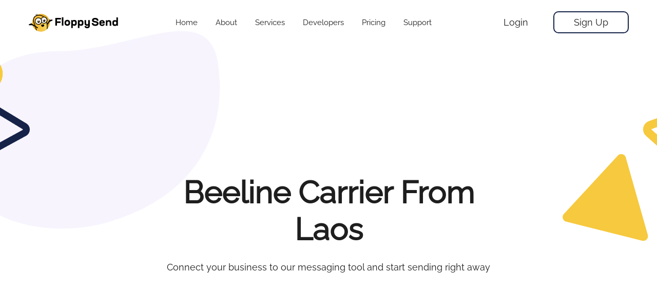

--- FILE ---
content_type: text/html; charset=UTF-8
request_url: https://floppysend.com/carriers/laos/tigo/
body_size: 11018
content:
<!DOCTYPE html><html lang=en-us> 

<meta http-equiv="content-type" content="text/html;charset=utf-8" />
<head><title>Beeline Laos details </title>

    <script src="/js/jquery-3.2.1.min.js" async></script>
<script type="application/ld+json">
    {
        "@context": "http://schema.org",
        "@type": "Service",
        "name": "FloppySend",
        "url": "https://floppysend.com/",
        "sameAs": [
            "https://linkedin.com/company/floppyservices",
            "https://www.facebook.com/floppyservices/",
            "https://twitter.com/floppyservice",
            "https://www.whatsapp.com/",
            "https://www.youtube.com/channel/UCTE1668mBNg5df8CXhUjZFw"
        ]
    }
</script>
<meta name="viewport" content="width=device-width, minimum-scale=1, maximum-scale=1">
<link rel="shortcut icon" href="/img/logo-icon.png" type="image/x-icon">

<link rel="preload" href="/fonts/Raleway-VariableFont_wght.ttf" as="font" crossorigin="anonymous">

<link as="style" rel="stylesheet" href="/css/preloader.css">


<link as="style" rel="stylesheet" href="/css/bootstrap.min.css">
<link as="style" rel="stylesheet" href="/vendors/bootstrap-selector/css/bootstrap-select.min.css">
<link as="style" rel="stylesheet" href="/vendors/animation/animate.css">


<link as="style"  rel="stylesheet" href="/css/media.css">
<link as="style"  rel="stylesheet" href="/css/responsive.min.css">
<link as="style"  rel="stylesheet" href="/css/responsive2.min.css">

<link href="/css/support/style.css" rel="stylesheet">    <meta name="description" content="FloppySend.com Offers solutions to unleash the full potential of SMS in your business in Laos with Beeline Network, Register now for a free test!">
    <link rel="canonical" href="https://floppysend.com/carriers/laos/tigo/" />
    <meta property="og:title" content="FloppySend.com Beeline Info" />
    <meta property="og:type" content="website" />
    <meta property="og:url" content="https://floppysend.com/carriers/laos/tigo/" />
    <meta property="og:image" content="https://floppysend.com/img/og1.png" />
    <meta property="og:description" content="FloppySend.com Offers solutions to unleash the full potential of SMS in your business in Laos with Beeline Network, Register now for a free test!" />
    <meta property="og:site_name" content="FloppySend | Beeline Info" />
    <meta property="og:locale" content="en_US" />
    <meta property="article:publisher" content="https://www.facebook.com/floppyservices/" />

    <meta name="twitter:card" content="summary" />
    <meta name="twitter:site" content="@floppyservice" />
    <meta name="twitter:title" content="FloppySend.com Beeline Info" />
    <meta name="twitter:description" content="FloppySend.com Offers solutions to unleash the full potential of SMS in your business in Laos with Beeline Network, Register now for a free test!" />
    <meta name="twitter:image" content="https://floppysend.com/img/og1.png" />
</head>

<header class="header_area">
    <nav class="navbar navbar-expand-lg menu_one">
        <div class="container custom_container p0">
            <a class="navbar-brand" href="/">
                <img width="175" height="35.3" id="slider-logo" src="/img/logo3.svg" alt="Floppysend.com bulk sms countires" >
            </a>
            <button class="navbar-toggler collapsed" type="button" data-toggle="collapse" data-target="#navbarSupportedContent" aria-controls="navbarSupportedContent" aria-expanded="false" aria-label="Toggle navigation">
                <span class="menu_toggle">
                    <span class="hamburger">
                        <span></span>
                        <span></span>
                        <span></span>
                    </span>
                    <span class="hamburger-cross">
                        <span></span>
                        <span></span>
                    </span>
                </span>
            </button>

            <div class="collapse navbar-collapse" id="navbarSupportedContent">
                <div class="text-right icon-nav mt-3">
                    <a class="login-btn" href="/login">Login</a>
                    <a class="signup-btn" href="/signup">Sign Up</a>
                </div>
                <ul class="navbar-nav m-auto menu w_menu">

                    <li class="  nav-item ">
                        <a title="Home" class="nav-link fw " href="/">
                            Home
                        </a>
                    </li>
                    <li class="  nav-item ">
                        <a title="About" class="nav-link fw " href="/about">
                            About
                        </a>
                    </li>

                    <li class="dropdown submenu nav-item w-270">
                        <a title="Services" class="dropdown-toggle nav-link w-100" data-toggle="dropdown" role="button" aria-haspopup="true" aria-expanded="false" href="#">
                            <span class="fw">Services</span>
                            <i class="fas fa-chevron-down float-right icon-nav"></i></a>
                        <ul role="menu" class=" dropdown-menu ">
                            <div class="d-none d-lg-block">
                                <div class="row m-0 h-256">
                                    <div class="col-lg-2 min-h100 ">
                                        <ul class="border-none pt-pb nav nav-tabs row text-center min-h100 " id="myTab" role="tablist">
                                        <li class="mt-mb nav-item new col-6 col-md-12 p-0 tab-nav-li">
                                                <a class="nav-item-bg-ml nav-link fs-18 active text-dark font-weight-bold text-center tab-nav-a  pl-3 position-relative" id="twoNav-tab" data-toggle="tab" href="#twoNav" role="tab" aria-controls="twoNav" aria-selected="false">
                                                    <i class="fas fa-sms mr-2 text-orangesh"></i>SMS
                                                </a>
                                            </li>    
                                        <li class="mt-mb nav-item new col-6 col-md-12 p-0 tab-nav-li">
                                                <a class="nav-item-bg-ml nav-link fs-18 text-dark font-weight-bold text-center tab-nav-a  pl-3 position-relative" id="oneNav-tab" data-toggle="tab" href="#oneNav" role="tab" aria-controls="oneNav" aria-selected="false">
                                                    <i class="fas fa-envelope-open-text mr-2 text-primary"></i>Email
                                                </a>
                                            </li>
                                            <li class="mt-mb nav-item new col-6 col-md-12 p-0 tab-nav-li">
                                                <a class="nav-item-bg-ml nav-link fs-18 text-dark font-weight-bold text-center tab-nav-a pl-3 position-relative" id="threeNav-tab" data-toggle="tab" href="#threeNav" role="tab" aria-controls="threeNav" aria-selected="false">
                                                    <i class="fas fa-paint-brush mr-2 text-secondary"></i>Page Builder
                                                </a>
                                            </li>
                                            <li class="mt-mb nav-item new col-6 col-md-12 p-0 tab-nav-li mb-0">
                                                <a class="nav-item-bg-ml nav-link fs-18  text-dark font-weight-bold text-center tab-nav-a  pl-3 position-relative" id="four-tabNav" data-toggle="tab" href="#fourNav" role="tab" aria-controls="fourNav" aria-selected="false">
                                                    <i class="fas fa-link mr-2 text-yellowesh"></i> Shorten URL
                                                </a>
                                            </li>
                                        </ul>
                                    </div>

                                    <div class="col-lg-10 tab-content h-100" id="myTabNavContent">
                                    <div class="tab-pane fade active show" id="twoNav" aria-labelledby="twoNav-tab" role="tabpanel">

<div class="row pt-0 pb-4 pl-4 pr-0">
    <div class="col-lg-3 mt-5">
        <p class=" fs-12 font-weight-bold d-none d-lg-block">Applications</p>
        <i class="fa fa-circle dot-icon-nav-sms" aria-hidden="true"></i>
        <li class="nav-item ml-0 mb-0">
            <a title="SMS Marketing" class="nav-link fs-12" href="/smsMarketing">
                SMS Marketing</a>
        </li>
        <i class="fa fa-circle dot-icon-nav-sms" aria-hidden="true"></i>
        <li class="nav-item ml-0 mb-0">
            <a title="SMS Platform" class="nav-link fs-12" href="/smsPlatform">
                SMS Platform</a>
        </li>
        <i class="fa fa-circle dot-icon-nav-sms" aria-hidden="true"></i>
        <li class="nav-item ml-0 mb-0">
            <a title="Reseller" class="nav-link fs-12" href="/reseller">
                Reseller</a>
        </li>
        <i class="fa fa-circle dot-icon-nav-sms" aria-hidden="true"></i>

        <li class="nav-item ml-0 mb-0">
            <a title="Mobile App" class="nav-link fs-12" href="/mobileApp">
                Mobile App</a>
        </li>

    </div>
    <div class="col-lg-3 mt-5">
        <p class=" fs-12 font-weight-bold d-none d-lg-block">Messaging</p>
        <i class="fa fa-circle dot-icon-nav-sms" aria-hidden="true"></i>
        <li class="nav-item ml-0 mb-0">
            <a title="Bulk SMS" class="nav-link fs-12" href="/bulkSMS">
                Bulk SMS</a>
        </li>
        <i class="fa fa-circle dot-icon-nav-sms" aria-hidden="true"></i>

        <li class="nav-item ml-0 mb-0">
            <a title="Notifications" class="nav-link fs-12" href="/notifications">
                Notifications</a>
        </li>
        <i class="fa fa-circle dot-icon-nav-sms" aria-hidden="true"></i>

        <li class="nav-item ml-0 mb-0">
            <a title="International SMS" class="nav-link fs-12" href="/internationalSMS">
                International SMS</a>
        </li>
        <i class="fa fa-circle dot-icon-nav-sms" aria-hidden="true"></i>

        <li class="nav-item ml-0 mb-0">
            <a title="Transactional SMS" class="nav-link fs-12" href="/transactionalSMS">
                Transactional SMS</a>
        </li>
    </div>

    <div class="col-lg-3 mt-5">
        <p class=" fs-12 font-weight-bold d-none d-lg-block">Messaging API</p>
        <i class="fa fa-circle dot-icon-nav-sms" aria-hidden="true"></i>
        <li class="nav-item ml-0 mb-0">
            <a title="SMS API" class="nav-link fs-12" href="/smsAPI">
                SMS API</a>
        </li>
        <i class="fa fa-circle dot-icon-nav-sms" aria-hidden="true"></i>

        <li class="nav-item ml-0 mb-0">
            <a title="OTP SMS" class="nav-link fs-12" href="/otpSMS">
                OTP SMS</a>
        </li>
        <i class="fa fa-circle dot-icon-nav-sms" aria-hidden="true"></i>

        <li class="nav-item ml-0 mb-0">
            <a title="HLR Lookup" class="nav-link fs-12" href="/hlrLookup">
                HLR Lookup</a>
        </li>
        <i class="fa fa-circle dot-icon-nav-sms" aria-hidden="true"></i>

        <li class="nav-item ml-0 mb-0">
            <a title="Number Validation" class="nav-link fs-12" href="/numberValidation">
                Number Validation</a>
        </li>
    </div>
    <div class="col-lg-3 see-all-features-small">
        <h3 class="Tertiary-title mt-4 mb-4">SMS</h3>
        <div class="colored-nav-div2"></div>
        <p class="fs-13 line-h-20">Connect directly with your contacts using targeted SMS messages</p>
        <div class="position-absolute b-16 p-0">
            
            <a class="fs-12 font-weight-bold bb-o d-block text-dark" href="/smsFeatures">See all features</a>
        </div>
    </div>
</div>

</div>

                                    <div class="tab-pane h-100 fade " id="oneNav" aria-labelledby="oneNav-tab" role="tabpanel">
                                            <div class="row h-100 pt-0 pb-0 pl-4 pr-0">
                                                <div class="col-lg-4 mt-5">
                                                    <p class="fs-12 font-weight-bold d-none d-lg-block">Applications</p>
                                                    <i class="fa fa-circle dot-icon-nav" aria-hidden="true"></i>
                                                    <li class="nav-item ml-0 mb-0">
                                                        <a title="Third Party Integration" class="fs-12 nav-link" href="/thirdPartyIntegration">
                                                            Third Party Integration</a>
                                                    </li>
                                                    <i class="fa fa-circle dot-icon-nav" aria-hidden="true"></i>

                                                    <li class="nav-item ml-0 mb-0">
                                                        <a title="Subscribers Management" class="fs-12 nav-link" href="/subscribersManagement">
                                                            Subscribers Management</a>
                                                    </li>

                                                    <i class="fa fa-circle dot-icon-nav" aria-hidden="true"></i>
                                                    <li class="nav-item ml-0 mb-0 ">
                                                        <a title="Reporting & Email Statistics" class="fs-12 nav-link" href="/advancedReporting">
                                                            Reporting & Email Statistics</a>
                                                    </li>

                                                </div>
                                                <div class="col-lg-4 mt-5">
                                                    <p class="fs-12 font-weight-bold d-none d-lg-block">Builder</p>
                                                    <i class="fa fa-circle dot-icon-nav" aria-hidden="true"></i>

                                                    <li class="nav-item ml-0 mb-0">
                                                        <a title="Themes & Templates" class="fs-12 nav-link" href="/multipleThemes-Templates">
                                                            Themes & Templates</a>
                                                    </li>
                                                    <i class="fa fa-circle dot-icon-nav" aria-hidden="true"></i>

                                                    <li class="nav-item ml-0 mb-0">
                                                        <a title="Email Builder" class="fs-12 nav-link" href="/emailBuilder">
                                                            Email Builder</a>
                                                    </li>

                                                    <i class="fa fa-circle dot-icon-nav" aria-hidden="true"></i>
                                                    <li class="nav-item ml-0 mb-0 ">
                                                        <a title="Automation And Verification" class="fs-12 nav-link" href="/automation-verification">
                                                            Automation And Verification</a>
                                                    </li>

                                                </div>
                                              
                                                <div class="offset-lg-1 col-lg-3 see-email-features">
                                                    <h3 class="Tertiary-title mt-4 mb-4">Email</h3>
                                                    <div class="colored-nav-div2"></div>
                                                    <p class="fs-13 line-h-20">Email Marketing Platform for Business & Individuals</p>
                                                    <div class="position-absolute mb-3 b-5 p-0">
                                                        
                                                        <a class="fs-12 font-weight-bold d-block bb-o text-dark" href="/emailFeatures">
                                                            See all features</a>
                                                    </div>
                                                </div>
                                            </div>
                                        </div>

                                        

                                        <div class="tab-pane fade " id="threeNav" aria-labelledby="threeNav-tab" role="tabpanel">
                                            <div class="row pt-0 pb-4 pl-4 pr-0">
                                                <div class="col-lg-4 mt-5">
                                                    <p class="fs-12 font-weight-bold d-none d-lg-block">Features </p>
                                                    <i class="fa fa-circle dot-icon-nav" aria-hidden="true"></i>
                                                    <li class="nav-item ml-0 mb-0">
                                                        <a title="Available features" class="nav-link fs-12" href="/builderFeatures">
                                                            Available features </a>
                                                    </li>
                                                    <i class="fa fa-circle dot-icon-nav" aria-hidden="true"></i>

                                                    <li class="nav-item ml-0 mb-0">
                                                        <a title="Templates" class="nav-link fs-12" href="/templates">
                                                            Templates </a>
                                                    </li>
                                                    <i class="fa fa-circle dot-icon-nav" aria-hidden="true"></i>

                                                    <li class="nav-item ml-0 mb-0">
                                                        <a title="Builder" class="nav-link fs-12" href="/pageBuilder">
                                                            Builder </a>
                                                    </li>
                                                    <i class="fa fa-circle dot-icon-nav" aria-hidden="true"></i>

                                                    <li class="nav-item ml-0 mb-0">
                                                        <a title="Success stories" class="nav-link fs-12" href="/successStories">
                                                            Success stories </a>
                                                    </li>
                                                </div>
                                                <div class="col-lg-5 d-none d-lg-block text-center">
                                                    <img width="162" height="127" src="/img/navbar/pagebuilder.png" alt="Floppy Send about Connect-easily" class="nav-page-img">
                                                </div>
                                                <div class="col-lg-3 see-all-features-small">
                                                    <h3 class="Tertiary-title mt-4 mb-4">Page Builder</h3>
                                                    <div class="colored-nav-div2"></div>
                                                    <p class="fs-13 line-h-20">Build Your Unique Online Presence with FloppySend!!</p>
                                                </div>
                                            </div>
                                        </div>
                                        <div class="tab-pane fade " id="fourNav" aria-labelledby="fourNav-tab" role="tabpanel">
                                            <div class="row pt-0 pb-4 pl-4 pr-0">
                                                <div class="col-lg-4 mt-5">
                                                    <p class="fs-12 font-weight-bold d-none d-lg-block">Features</p>
                                                    <i class="fa fa-circle dot-icon-nav-sms" aria-hidden="true"></i>
                                                    <li class="nav-item ml-0 mb-0">
                                                        <a title="Available Features" class="nav-link fs-12" href="/shortenUrl">
                                                            Available Features </a>
                                                    </li>
                                                    <i class="fa fa-circle dot-icon-nav-sms " aria-hidden="true"></i>

                                                    <li class="nav-item ml-0 mb-0">
                                                        <a title="Digital marketing" class="nav-link fs-12" href="/digitalMarketing">
                                                            Digital marketing </a>
                                                    </li>
                                                    <i class="fa fa-circle dot-icon-nav-sms " aria-hidden="true"></i>

                                                    <li class="nav-item ml-0 mb-0">
                                                        <a title="Campaign analysis" class="nav-link fs-12" href="/campaignAnalysis">
                                                            Campaign analysis </a>
                                                    </li>

                                                </div>
                                                <div class="col-lg-5 d-none d-lg-block text-center">
                                                    <img width="148" height="136" src="/img/navbar/shortenurl.png" alt="Floppy Send International-messaging" class="nav-shorten-img">
                                                </div>
                                                <div class="col-lg-3 see-all-features-small">
                                                    <h3 class="Tertiary-title mt-4 mb-4">Shorten URL</h3>
                                                    <div class="colored-nav-div2"></div>
                                                    <p class="fs-13 line-h-20">Create Short Links With The Industry-Leading Free URL Shortener At FloppySend</p>
                                                </div>
                                            </div>
                                        </div>

                                    </div>
                                </div>

                            </div>
                            <div class="d-lg-none">

                                <li class="dropdown submenu nav-item"><a title="Email" class="dropdown-toggle nav-link menu-item-w" data-toggle="dropdown" role="button" aria-haspopup="true" aria-expanded="false" href="#">
                                                                            Email 
                                                                            <i class="fas fa-arrow-circle-down ml-3 float-right"></i>
                                                                        </a>
                                    <ul role="menu" class=" dropdown-menu menu-item-w">
                                        <div class="row m-0">
                                            <div class="col-nav-1 bg-light-yellow">
                                                <div class="email-nav-padding">
                                                    <h3 class="Tertiary-title mb-4">Email</h3>
                                                    <div class="colored-nav-div"> </div>
                                                    <p class="email-nav-text">Floppy Email Marketing Platform lets you create email
                                                        templates and email programs automate. send and track email campaigns </p>
                                                    <a class="fs-18 font-weight-bold bb-b" href="/emailFeatures">See all
                                                        features</a>
                                                </div>

                                            </div>
                                            <div class="col-nav-2">
                                                <p class="mt-42-nav fs-14 font-weight-bold d-none d-lg-block  mb-0">Applications</p>
                                                <i class="fa fa-circle dot-icon-nav nav-text-subpage" aria-hidden="true"></i>
                                                <li class="nav-item ml-0 mb-0">
                                                    <a title="Third Party Integration" class="nav-link fs-16" href="/thirdPartyIntegration">
                                                        Third Party Integration</a>
                                                </li>
                                                <i class="fa fa-circle dot-icon-nav nav-text-subpage" aria-hidden="true"></i>

                                                <li class="nav-item ml-0 mb-0">
                                                    <a title="Subscribers Management" class="nav-link fs-16" href="/subscribersManagement">
                                                        Subscribers Management</a>
                                                </li>
                                                <i class="fa fa-circle dot-icon-nav nav-text-subpage" aria-hidden="true"></i>

                                                <li class="nav-item ml-0 mb-0">
                                                    <a title="Themes & Templates" class="nav-link fs-16" href="/multipleThemes-Templates">
                                                        Themes & Templates</a>
                                                </li>
                                                <i class="fa fa-circle dot-icon-nav nav-text-subpage" aria-hidden="true"></i>

                                                <li class="nav-item ml-0 mb-0">
                                                        <a title="Email Builder" class="fs-16 nav-link" href="/emailBuilder">
                                                            Email Builder</a>
                                                    </li>
                                                <i class="fa fa-circle dot-icon-nav nav-text-subpage" aria-hidden="true"></i>

                                                <li class="nav-item ml-0 mb-0">
                                                    <a title="Automation And Verification" class="nav-link fs-16" href="/automation-verification">
                                                        Automation And Verification</a>
                                                </li>
                                            </div>
                                            <div class="col-nav-3">
                                                <i class="fa fa-circle dot-icon-nav mt-99-nav nav-text-subpage" aria-hidden="true"></i>

                                                <li class="nav-item ml-0 mb-0">
                                                    <a title="Reporting & Email Statistics" class="nav-link fs-16 mt-84-nav" href="/advancedReporting">
                                                        Reporting & Email Statistics</a>
                                                </li>

                                                <i class="fa fa-circle dot-icon-nav mt-99-nav nav-text-subpage dBlock-sm" aria-hidden="true"></i>

                                                <li class="nav-item ml-0 mb-0">
                                                    <a title="See all features" class="nav-link fs-16 mt-84-nav dBlock-sm" href="/emailFeatures">
                                                    See all features</a>
                                                </li>

                                                <i class="fas fa-angle-right see-all-features-small-arrow d-block d-lg-none dNone-sm"></i>
                                                <a class="fs-18 font-weight-bold bb-b d-block d-lg-none see-all-features-small dNone-sm" href="/emailFeatures">See all features</a>

                                            </div>
                                        </div>
                                    </ul>
                                </li>

                                <li class="dropdown submenu nav-item "><a title="SMS" class="dropdown-toggle nav-link" data-toggle="dropdown" role="button" aria-haspopup="true" aria-expanded="false" href="#">
                                                                            SMS 
                                                                            <i class="fas fa-arrow-circle-down ml-3 float-right"></i>
                                                                        </a>
                                    <ul role="menu" class=" dropdown-menu">
                                        <div class="row m-0">
                                            <div class="col-nav-sms-1 bg-light-yellow">
                                                <div class="email-nav-padding">
                                                    <h3 class="Tertiary-title mb-4">SMS</h3>
                                                    <div class="colored-nav-div2"> </div>
                                                    <p class="email-nav-text">Floppy SMS Marketing Platform service for sending
                                                        Marketing, Promotional OTP. Bulk SMS Gateway. API SMS & notifications </p>
                                                    <a class="fs-18 font-weight-bold bb-o" href="/smsFeatures">See all
                                                        features</a>
                                                </div>

                                            </div>
                                            <div class="col-nav-sms-2">
                                                <p class="mt-42-nav fs-14 font-weight-bold d-none d-lg-block  mb-0">Applications</p>
                                                <i class="fa fa-circle dot-icon-nav-sms" aria-hidden="true"></i>
                                                <li class="nav-item ml-0 mb-0">
                                                    <a title="SMS Marketing" class="nav-link fs-16" href="/smsMarketing">
                                                        SMS Marketing</a>
                                                </li>
                                                <i class="fa fa-circle dot-icon-nav-sms" aria-hidden="true"></i>

                                                <li class="nav-item ml-0 mb-0">
                                                    <a title="SMS Platform" class="nav-link fs-16" href="/smsPlatform">
                                                        SMS Platform</a>
                                                </li>
                                                <i class="fa fa-circle dot-icon-nav-sms" aria-hidden="true"></i>

                                                <li class="nav-item ml-0 mb-0">
                                                    <a title="Reseller" class="nav-link fs-16" href="/reseller">
                                                        Reseller</a>
                                                </li>
                                                <i class="fa fa-circle dot-icon-nav-sms" aria-hidden="true"></i>

                                                <li class="nav-item ml-0 mb-0">
                                                    <a title="Mobile App" class="nav-link fs-16" href="/mobileApp">
                                                        Mobile App</a>
                                                </li>
                                            </div>
                                            <div class="col-nav-sms-3">
                                                <p class="mt-42-nav fs-14 font-weight-bold d-none d-lg-block  mb-0">Messaging</p>
                                                <i class="fa fa-circle dot-icon-nav-sms" aria-hidden="true"></i>
                                                <li class="nav-item ml-0 mb-0">
                                                    <a title="Bulk SMS" class="nav-link fs-16" href="/bulkSMS">
                                                        Bulk SMS</a>
                                                </li>
                                                <i class="fa fa-circle dot-icon-nav-sms" aria-hidden="true"></i>

                                                <li class="nav-item ml-0 mb-0">
                                                    <a title="Notifications" class="nav-link fs-16" href="/notifications">
                                                        Notifications</a>
                                                </li>
                                                <i class="fa fa-circle dot-icon-nav-sms" aria-hidden="true"></i>

                                                <li class="nav-item ml-0 mb-0">
                                                    <a title="International SMS" class="nav-link fs-16" href="/internationalSMS">
                                                        International SMS</a>
                                                </li>
                                                <i class="fa fa-circle dot-icon-nav-sms" aria-hidden="true"></i>

                                                <li class="nav-item ml-0 mb-0">
                                                    <a title="Transactional SMS" class="nav-link fs-16" href="/transactionalSMS">
                                                        Transactional SMS</a>
                                                </li>

                                            </div>
                                            <div class="col-nav-sms-4">
                                                <p class="mt-42-nav fs-14 font-weight-bold d-none d-lg-block  mb-0">Messaging API</p>
                                                <i class="fa fa-circle dot-icon-nav-sms" aria-hidden="true"></i>
                                                <li class="nav-item ml-0 mb-0">
                                                    <a title="SMS API" class="nav-link fs-16" href="/smsAPI">
                                                        SMS API</a>
                                                </li>
                                                <i class="fa fa-circle dot-icon-nav-sms" aria-hidden="true"></i>

                                                <li class="nav-item ml-0 mb-0">
                                                    <a title="OTP SMS" class="nav-link fs-16" href="/otpSMS">
                                                        OTP SMS</a>
                                                </li>
                                                <i class="fa fa-circle dot-icon-nav-sms" aria-hidden="true"></i>

                                                <li class="nav-item ml-0 mb-0">
                                                    <a title="HLR Lookup" class="nav-link fs-16" href="/hlrLookup">
                                                        HLR Lookup</a>
                                                </li>
                                                <i class="fa fa-circle dot-icon-nav-sms" aria-hidden="true"></i>

                                                <li class="nav-item ml-0 mb-0">
                                                    <a title="Number Validation" class="nav-link fs-16" href="/numberValidation">
                                                        Number Validation</a>
                                                </li>

                                                <i class="fa fa-circle dot-icon-nav-sms dBlock-sm" aria-hidden="true"></i>

                                                <li class="nav-item ml-0 mb-0 dBlock-sm">
                                                    <a title="See all features" class="nav-link fs-16" href="/smsFeatures">
                                                    See all features</a>
                                                </li>

                                                <i class="fas fa-angle-right see-all-features-small-arrow d-block d-lg-none text-orangesh dNone-sm"></i>
                                                <a class="fs-18 font-weight-bold bb-o d-block d-lg-none see-all-features-small dNone-sm" href="/smsFeatures">See all features</a>

                                            </div>
                                        </div>
                                    </ul>
                                </li>

                                <li class="dropdown submenu nav-item ">
                                    <a title="Pages" class="dropdown-toggle nav-link" data-toggle="dropdown" role="button" aria-haspopup="true" aria-expanded="false" href="#">
                                        Page Builder 
                                        <i class="fas fa-arrow-circle-down ml-3 float-right"></i>
                                    </a>
                                    <ul role="menu" class=" dropdown-menu">
                                        <div class="row m-0">
                                            <div class="col-nav-1 bg-light-yellow">
                                                <div class="email-nav-padding">
                                                    <h3 class="Tertiary-title mb-4">Email</h3>
                                                    <div class="colored-nav-div"> </div>
                                                    <p class="email-nav-text">Floppy Email Marketing Platform lets you create email
                                                        templates and email programs automate. send and track email campaigns </p>
                                                    <a class="fs-18 font-weight-bold bb-b" href="/emailFeatures">See all
                                                        features</a>
                                                </div>

                                            </div>
                                            <div class="col-nav-2">
                                                <p class="fs-14 font-weight-bold d-none d-lg-block">Features </p>
                                                <i class="fa fa-circle dot-icon-nav nav-text-subpage" aria-hidden="true"></i>
                                                <li class="nav-item ml-0 mb-0">
                                                    <a title="Available features" class="nav-link fs-16" href="/builderFeatures">
                                                        Available features </a>
                                                </li>
                                                <i class="fa fa-circle dot-icon-nav nav-text-subpage" aria-hidden="true"></i>

                                                <li class="nav-item ml-0 mb-0">
                                                    <a title="Templates" class="nav-link fs-16" href="/templates">
                                                        Templates </a>
                                                </li>
                                                <i class="fa fa-circle dot-icon-nav nav-text-subpage" aria-hidden="true"></i>

                                                <li class="nav-item ml-0 mb-0">
                                                    <a title="Page Builder" class="nav-link fs-16" href="/pageBuilder">
                                                        Page Builder </a>
                                                </li>
                                                <i class="fa fa-circle dot-icon-nav nav-text-subpage" aria-hidden="true"></i>

                                                <li class="nav-item ml-0 mb-0">
                                                    <a title="Success stories" class="nav-link fs-16" href="/successStories">
                                                        Success stories </a>
                                                </li>
                                            </div>
                                        </div>
                                    </ul>
                                </li>

                                <li class="dropdown submenu nav-item ">
                                    <a title="Pages" class="dropdown-toggle nav-link" data-toggle="dropdown" role="button" aria-haspopup="true" aria-expanded="false" href="#">
                                        Shorten URL 
                                        <i class="fas fa-arrow-circle-down ml-3 float-right"></i>
                                    </a>
                                    <ul role="menu" class=" dropdown-menu">
                                        <div class="row m-0">
                                            <div class="col-nav-1 bg-light-yellow">
                                                <div class="email-nav-padding">
                                                    <h3 class="Tertiary-title mb-4">Email</h3>
                                                    <div class="colored-nav-div"> </div>
                                                    <p class="email-nav-text">Floppy Email Marketing Platform lets you create email
                                                        templates and email programs automate. send and track email campaigns </p>
                                                    <a class="fs-18 font-weight-bold bb-b" href="/emailFeatures">See all
                                                        features</a>
                                                </div>

                                            </div>
                                            <div class="col-nav-2">
                                                <p class="fs-14 font-weight-bold d-none d-lg-block">Features</p>
                                                <i class="fa fa-circle dot-icon-nav-sms " aria-hidden="true"></i>
                                                <li class="nav-item ml-0 mb-0">
                                                    <a title="Available Features" class="nav-link fs-16" href="/shortenUrl">
                                                        Available Features </a>
                                                </li>
                                                <i class="fa fa-circle dot-icon-nav-sms " aria-hidden="true"></i>

                                                <li class="nav-item ml-0 mb-0">
                                                    <a title="Digital marketing" class="nav-link fs-16" href="/digitalMarketing">
                                                        Digital marketing </a>
                                                </li>
                                                <i class="fa fa-circle dot-icon-nav-sms" aria-hidden="true"></i>

                                                <li class="nav-item ml-0 mb-0">
                                                    <a title="Campaign analysis" class="nav-link fs-16" href="/campaignAnalysis">
                                                        Campaign analysis </a>
                                                </li>
                                            </div>
                                        </div>
                                    </ul>
                                </li>

                            </div>
                        </ul>

                    </li>

                    <li class="dropdown submenu nav-item w-270 position-relative"><a title="Developers" class="dropdown-toggle nav-link w-100" data-toggle="dropdown" role="button" aria-haspopup="true" aria-expanded="false" href="#">
                        <span class="fw">Developers</span>
                        <i class="fas fa-chevron-down float-right icon-nav"></i>
                    </a>
                        <ul role="menu" class=" dropdown-menu Develop-menu mlm-0">
                            <div class="row m-0 Develop-menu">
                                <div class="col-lg-6 d-none d-lg-block bg-light-yellow">
                                    <div class="email-nav-padding">
                                        <h3 class="Tertiary-title mb-4">Developers</h3>
                                        <div class="colored-nav-div2"> </div>
                                        <p class="email-nav-text">There are many features for FloppySend, Here we provide you
                                            APIs and we explain how it works
                                        </p>
                                        <a class="fs-18 font-weight-bold bb-o" href="#">See all APIS</a>
                                    </div>

                                </div>
                                <div class="col-lg-6 " style="padding-left: 45px;">
                                    <p class="mt-42-nav fs-14 font-weight-bold d-none d-lg-block  mb-0">Lets Go!</p>
                                    <i class="fa fa-circle dot-icon-nav-sms" aria-hidden="true"></i>
                                    <li class="nav-item ml-0 mb-0">
                                        <a title="Api references" class="nav-link fs-16" href="/apiReferences">
                                            Api references</a>
                                    </li>
                                    <i class="fa fa-circle dot-icon-nav-sms" aria-hidden="true"></i>

                                    <li class="nav-item ml-0 mb-0">
                                        <a title="Messaging in country" class="nav-link fs-16" href="/countryMessaging">
                                            Messaging in country</a>
                                    </li>
                                    <i class="fa fa-circle dot-icon-nav-sms" aria-hidden="true"></i>

                                    <li class="nav-item ml-0 mb-0">
                                        <a title="FloppySend Github" class="nav-link fs-16" href="https://github.com/floppysend" target="_blank">
                                            FloppySend Github</a>
                                    </li>
                                </div>
                            </div>
                        </ul>
                    </li>

                    <li class="  nav-item ">
                        <a title="Pricing" class="nav-link dropdown-toggle" href="/pricing" role="button">
                            <span class="fw">Pricing</span>
                        </a>
                    </li>

                    <li class="dropdown position-relative submenu nav-item w-270"><a title="Support" class="dropdown-toggle nav-link w-100" data-toggle="dropdown" role="button" aria-haspopup="true" aria-expanded="false" href="#">
                                                                                <span class="fw">Support</span><i class="fas fa-chevron-down float-right icon-nav"></i></a>
                        <ul role="menu" class=" dropdown-menu support-menu">
                            <div class="row m-0 support-menu">
                                <div class="col-lg-4 d-none d-lg-block bg-light-yellow">
                                    <div class="email-nav-padding">
                                        <h3 class="Tertiary-title mb-4">Help</h3>
                                        <div class="colored-nav-div-support"> </div>
                                        <p class="email-nav-text">
                                            Whether you have a question about features, trials, pricing, need a demo, or anything else,
                                            our team is ready to answer all your questions
                                        </p>
                                        <a class="fs-18 font-weight-bold bb-y" href="/support">Contact Support</a>
                                    </div>
                                </div>
                                <div class="col-lg-4 " style="padding-left: 45px;">
                                    <p class="mt-42-nav fs-14 font-weight-bold d-none d-lg-block mb-0">Help & Support</p>
                                    <i class="fa fa-circle dot-icon-nav-support" aria-hidden="true"></i>
                                    <li class="nav-item ml-0 mb-0">
                                        <a title="Contact us" class="nav-link fs-16" href="/support">
                                            Contact us </a>
                                    </li>
                                    <i class="fa fa-circle dot-icon-nav-support" aria-hidden="true"></i>

                                    <li class="nav-item ml-0 mb-0">
                                        <a title="FAQ" class="nav-link fs-16" href="/faq">
                                            FAQ </a>
                                    </li>
                                    <i class="fa fa-circle dot-icon-nav-support" aria-hidden="true"></i>
                                    <li class="nav-item ml-0 mb-0">
                                        <a title="Video Guide" class="nav-link fs-16" href="/videoGuide">
                                            Video Guide </a>
                                    </li>

                                    <i class="fa fa-circle dot-icon-nav-support" aria-hidden="true"></i>

                                    <li class="nav-item ml-0 mb-0">
                                        <a title="Open Ticket" class="nav-link fs-16" href="https://floppyservices.zendesk.com/hc/en-us/requests/new" target="_blank">
                                            Open Ticket </a>
                                    </li>
                                </div>
                                <div class="col-lg-4 " style="padding-left: 45px;">
                                    <p class="mt-42-nav fs-14 font-weight-bold d-none d-lg-block mb-0">How to</p>
                                    <i class="fa fa-circle dot-icon-nav-support" aria-hidden="true"></i>
                                    <li class="nav-item ml-0 mb-0">
                                        <a title="Knowledge Base" class="nav-link fs-16" href="https://help.floppysend.com/" target="_blank">
                                            Knowledge Base</a>
                                    </li>
                                </div>
                            </div>
                        </ul>
                    </li>

                </ul>
                <div class="text-right sm-nav-dNone">
                    <a class="login-btn" href="/login">Login</a>
                    <a class="signup-btn" href="/signup">Sign Up</a>
                </div>
            </div>
        </div>
    </nav>
</header>
<body>
    <div class="site">
        <div id="preloader">
            <div id="ctn-preloader" class="ctn-preloader">
                <div class="animation-preloader">
                    <div class="spinner"></div>
                    <div class="txt-loading">
                        <span data-text-preloader="F" class="letters-loading">
                            F
                        </span>
                        <span data-text-preloader="L" class="letters-loading">
                            L
                        </span>
                        <span data-text-preloader="O" class="letters-loading">
                            O
                        </span>
                        <span data-text-preloader="P" class="letters-loading">
                            P
                        </span>
                        <span data-text-preloader="P" class="letters-loading">
                            P
                        </span>
                        <span data-text-preloader="Y" class="letters-loading">
                            Y
                        </span>

                        <span data-text-preloader="-" class="letters-loading">
                            -
                        </span>
                        <span data-text-preloader="S" class="letters-loading">
                            S
                        </span>
                        <span data-text-preloader="E" class="letters-loading">
                            E
                        </span>
                        <span data-text-preloader="N" class="letters-loading">
                            N
                        </span>
                        <span data-text-preloader="D" class="letters-loading">
                            D
                        </span>


                    </div>
                    <p class="text-center">Loading</p>
                </div>
                <div class="loader">
                    <div class="row">
                        <div class="col-3 loader-section section-left">
                            <div class="bg"></div>
                        </div>
                        <div class="col-3 loader-section section-left">
                            <div class="bg"></div>
                        </div>
                        <div class="col-3 loader-section section-right">
                            <div class="bg"></div>
                        </div>
                        <div class="col-3 loader-section section-right">
                            <div class="bg"></div>
                        </div>
                    </div>
                </div>
            </div>
        </div>
        <div class="body_wrapper"><section class="pt-banner breadcrumb_area">

    <div class="container">
        <div class="breadcrumb_content text-center">
            <h1 class="Main-header">Beeline Carrier From<br> Laos</h1>
            <p class="mt-4 mb-2">
                Connect your business to our messaging tool and start sending right away
            </p>
        </div>
    </div>
    <img class="breadcrumb_shap" src="/img/included/Asset-9.png" alt="FloppySend About">
    <img class="left-c2" src="/img/Pricing/Asset-1.png" alt="FloppySend About">
    <img class="right-c top-200" src="/img/Pricing/Asset-4.png" alt="FloppySend About">
    <img class="left-c3" src="/img/included/left-c3.png" alt="FloppySend About">

</section>
<section class="container mt-142 position-relative"><div class="oprDiv row"><p><a href=../../../media/op/tigo_____.jpg data-lightbox><img alt="Beeline logo" src=../../../media/op/tigo_____.jpg ></a><br/><br/>The <strong>Beeline</strong> Carrier From<strong> Laos</strong> is denoted by codes: <strong>457 08</strong>. The followings IDs are called HNI (<strong>Home network identity</strong>). This code is created by the combination of two other <span style=font-weight:bold;>Mobile Country Code</span> (MCC) and <span style=font-weight:bold;>Mobile Network Code</span> (MNC). The first three numbers stand for the MCC and they are used in order to identify the region which the carried comes from (in the following example it’s Laos). The last numbers of the HNI code are equal with the MNC and this ID is given for the specific mobile network operator.</p> <p>Besides Beeline Laos has assigned <span style=font-weight:bold;>country code + 856</span>. This number + 856 is equal with international calling code and it’s simply the telephone dialing prefixes used for calling Beeline numbers.<br> Beeline uses <strong>2 GSM bands, 1 UMTS bands, 0</strong> and <strong>0 CDMA bands</strong>.. You can read the specific frequency bands in the table below. All bands of the Beeline are display in MHz units.<br> Another important information in Beeline Laos architectures is the standard of used protocols. It also uses 1 protocols such as GSM, UMTS, LTE, CDMA. The ISO standard code of Beeline is <strong>LA</strong>. You can see more info about this mobile network operator at <a target=_blank href=http://www.beeline.la/ rel=nofollow>http://www.beeline.la/</a>. How to check Beeline coverage? How to check if your phone will work in Laos? </p> <p></p><img class="right-c top-200" src="/img/homepage/Asset-8.png" alt="FloppySend About"></div></section>

    <section class="container mt-142 position-relative">
        <table class="table table-bordered table-hover rounded shadow bg-white oprTable"> <tr> <th>Name</th> <td> <a href=../../../media/op/tigo_____.jpg data-lightbox><img class=carrier_logo src=../../../media/op/tigo_____.jpg alt="Beeline Laos logo"></a> Beeline </td> </tr> <tr> <th>Company</th> <td>VimpelCom Lao Company Ltd.</td> </tr> <tr> <th>Country</th> <td> <a href=../../../media/flags/Laos.png data-lightbox><img class=country_flag src=../../../media/flags/Laos.png alt="Laos flag"></a> Laos </td> </tr> <tr> <th>Country ISO</th> <td>LA</td> </tr> <tr> <th>Country code</th> <td>+ 856</td> </tr> <tr> <th>Carrier website</th> <td><a target=_blank href=http://www.beeline.la/ rel=nofollow>http://www.beeline.la/</a></td> </tr> <tr> <th>Carrier codes</th> <td> <ul> <li>457 08</li> </ul> </td> </tr> <tr> <th>Mobile prefix</th> <td>20</td> </tr> <tr> <th>Size of NSN</th> <td>10</td> </tr> <tr> <th>Number format</th> <td id=formatnumber> <p class=alwaysvisible> +856 20x xxx xxxx </p> </td> </tr> <tr> <th>Coverage map</th> <td> Unknown </td> </tr> <tr> <th>Comment</th> <td>Former Tigo.</td> </tr> <tr> <th>GSM bands</th> <td> <ul> <li>900 (E-GSM)</li> <li>1800 (DCS)</li> </ul> </td> </tr> <tr> <th>UMTS bands</th> <td> <ul> <li>B1 (2100)</li> </ul> </td> </tr> <tr> <th>UMTS protocols</th> <td> <ul> <li>UTMS</li> </ul> </td> </tr> </table>
        <img src="/img/Third-party-integration/y-empty-c.png" alt="FloppySend Third Party Integration" class="y-empty-c">
        <img src="/img/Third-party-integration/b-empty-c.png" alt="FloppySend Third Party Integration" class="b-empty-c">
    </section>

    <section class="container mt-5">
        <div class="row">
        <div class="col-lg-12 text-center">
                        <p>
                            Check the best prices on business messaging for Laos.
                        </p>

                        <table class="table table-bordered table-hover rounded mt-5">
                            <thead>
                                <tr>
                                    <th scope="col"><span class="float-left ml-1">MCC MNC</span></th>
                                    <th scope="col"><span class="float-left ml-1">Operator</span></th>
                                    <th scope="col"><span class="float-left ml-1">Country</span></th>
                                </tr>
                            </thead>
                            <tbody>
                               <tr><td><a class="float-left" href="/carriers/laos/tigo/"><span class="ml-1">457 08</span></a></td><td><a class="float-left" href="/carriers/laos/tigo/"><img alt="FloppySend - Laos - Beeline" class="ml-1 mr-3" width="26" src="/media/op/tigo_____.jpg">Beeline</a></td><td><a class="float-left" href="/carriers/laos/tigo/"><img alt="FloppySend - Laos - Beeline" class="ml-1 mr-3" width="26" src="/media/flags/Laos.png">Laos</a></td></tr><tr><td><a class="float-left" href="/carriers/laos/etl/"><span class="ml-1">457 02</span></a></td><td><a class="float-left" href="/carriers/laos/etl/"><img alt="FloppySend - Laos - ETL" class="ml-1 mr-3" width="26" src="/media/op/etl.jpg">ETL</a></td><td><a class="float-left" href="/carriers/laos/etl/"><img alt="FloppySend - Laos - ETL" class="ml-1 mr-3" width="26" src="/media/flags/Laos.png">Laos</a></td></tr><tr><td><a class="float-left" href="/carriers/laos/laotel/"><span class="ml-1">457 01</span></a></td><td><a class="float-left" href="/carriers/laos/laotel/"><img alt="FloppySend - Laos - LaoTel" class="ml-1 mr-3" width="26" src="/media/op/laotel.jpg">LaoTel</a></td><td><a class="float-left" href="/carriers/laos/laotel/"><img alt="FloppySend - Laos - LaoTel" class="ml-1 mr-3" width="26" src="/media/flags/Laos.png">Laos</a></td></tr><tr><td><a class="float-left" href="/carriers/laos/unitel/"><span class="ml-1">457 03</span></a></td><td><a class="float-left" href="/carriers/laos/unitel/"><img alt="FloppySend - Laos - Unitel" class="ml-1 mr-3" width="26" src="/media/op/Unitel_Cnq2Obl.png">Unitel</a></td><td><a class="float-left" href="/carriers/laos/unitel/"><img alt="FloppySend - Laos - Unitel" class="ml-1 mr-3" width="26" src="/media/flags/Laos.png">Laos</a></td></tr>
                            </tbody>
                        </table>

                    </div>
        </div>
    </section>

    <section class="mt-142 text-center">
        <h2 class="Secondary-title"> Sign Up Today to Avail Our Floppy
            <br>Messaging Features!!
        </h2>
        <div class="mt-85 mb-5">
            <a href="/signup" class="start-now-btn ">Lets Start</a>
        </div>
    </section>

    
</div>
<!-- end of site div -->

<footer class="new_footer_area bg_color footer-bg-img">
    <div class="new_footer_top text-light">
        <div class="container position-relative pl-0 pr-0 footer-mt">
            <div class="row mt-1 pt-2">
                <div class="col-lg-4 col-md-4 col-sm-6">
                    <div class="f_widget about-widget wow fadeInLeft" data-wow-delay="0.4s">
                        <h2 class=" f_600  fs-18 mt-3 text-light ml-24 text-left"><span class="footer-underline2 ">Get
                                in</span> touch</h3>
                        <ul class="f-list-footer list-unstyled f_list ml-4">
                            <li class="f_400 f_p fs-12 mb-2 l_height34 mb-2 text-left">
                                We make it floppy, a communications solutions for your business...
                            </li>
                            <li class="f_400 f_p fs-12 mb-2 l_height34 text-left">
                                <svg widht="12" height="12" class="svg-inline--fa fa-envelope fa-w-16 mr-2 contacts-footer-info" aria-hidden="true" focusable="false" data-prefix="fas" data-icon="envelope" role="img" xmlns="http://www.w3.org/2000/svg" viewBox="0 0 512 512" data-fa-i2svg=""><path fill="currentColor" d="M502.3 190.8c3.9-3.1 9.7-.2 9.7 4.7V400c0 26.5-21.5 48-48 48H48c-26.5 0-48-21.5-48-48V195.6c0-5 5.7-7.8 9.7-4.7 22.4 17.4 52.1 39.5 154.1 113.6 21.1 15.4 56.7 47.8 92.2 47.6 35.7.3 72-32.8 92.3-47.6 102-74.1 131.6-96.3 154-113.7zM256 320c23.2.4 56.6-29.2 73.4-41.4 132.7-96.3 142.8-104.7 173.4-128.7 5.8-4.5 9.2-11.5 9.2-18.9v-19c0-26.5-21.5-48-48-48H48C21.5 64 0 85.5 0 112v19c0 7.4 3.4 14.3 9.2 18.9 30.6 23.9 40.7 32.4 173.4 128.7 16.8 12.2 50.2 41.8 73.4 41.4z"></path></svg>
                                 <a class="f_400" href="/cdn-cgi/l/email-protection#6900070f06290f05061919101a0c070d470a0604"><span class="__cf_email__" data-cfemail="553c3b333a1533393a25252c26303b317b363a38">[email&#160;protected]</span></a>
                            </li>
                            <li class="f_400 f_p fs-12 mb-2 l_height34 text-left">
                                <svg widht="10" height="12" class="svg-inline--fa fa-whatsapp fa-w-14 mr-2 contacts-footer-info" aria-hidden="true" focusable="false" data-prefix="fab" data-icon="whatsapp" role="img" xmlns="http://www.w3.org/2000/svg" viewBox="0 0 448 512" data-fa-i2svg=""><path fill="currentColor" d="M380.9 97.1C339 55.1 283.2 32 223.9 32c-122.4 0-222 99.6-222 222 0 39.1 10.2 77.3 29.6 111L0 480l117.7-30.9c32.4 17.7 68.9 27 106.1 27h.1c122.3 0 224.1-99.6 224.1-222 0-59.3-25.2-115-67.1-157zm-157 341.6c-33.2 0-65.7-8.9-94-25.7l-6.7-4-69.8 18.3L72 359.2l-4.4-7c-18.5-29.4-28.2-63.3-28.2-98.2 0-101.7 82.8-184.5 184.6-184.5 49.3 0 95.6 19.2 130.4 54.1 34.8 34.9 56.2 81.2 56.1 130.5 0 101.8-84.9 184.6-186.6 184.6zm101.2-138.2c-5.5-2.8-32.8-16.2-37.9-18-5.1-1.9-8.8-2.8-12.5 2.8-3.7 5.6-14.3 18-17.6 21.8-3.2 3.7-6.5 4.2-12 1.4-32.6-16.3-54-29.1-75.5-66-5.7-9.8 5.7-9.1 16.3-30.3 1.8-3.7.9-6.9-.5-9.7-1.4-2.8-12.5-30.1-17.1-41.2-4.5-10.8-9.1-9.3-12.5-9.5-3.2-.2-6.9-.2-10.6-.2-3.7 0-9.7 1.4-14.8 6.9-5.1 5.6-19.4 19-19.4 46.3 0 27.3 19.9 53.7 22.6 57.4 2.8 3.7 39.1 59.7 94.8 83.8 35.2 15.2 49 16.5 66.6 13.9 10.7-1.6 32.8-13.4 37.4-26.4 4.6-13 4.6-24.1 3.2-26.4-1.3-2.5-5-3.9-10.5-6.6z"></path></svg>
                                <a class="f_400" href="tell:12135100865">12135100865</a>
                            </li>
                          <!--   <li class="mt-2 text-left">
                                <a href="https://www.google.com/partners/agency?id=5760389639" target="_blank">
                                    <img width="85" height="80" class="rounded" src="/img/Partner-RGB.png" />
                                </a>
                            </li> -->
                        </ul>
                    </div>
                </div>
                <div class="col-lg-2 col-md-4 col-sm-6">
                    <div class="f_widget about-widget wow fadeInLeft" data-wow-delay="0.4s">
                        <h2 class="f_600 fs-18 mt-3 text-light text-left"> <span class="footer-underline">Email</span>
                        </h2>
                        <ul class="f-list-footer list-unstyled f_list ml-3">
                            <li class="fs-12"><a href="/emailFeatures" class="d-flex">
                                <svg width="7" height="7" class="svg-inline--fa fa-circle fa-w-16 footer-dot mt-2" aria-hidden="true" focusable="false" data-prefix="fas" data-icon="circle" role="img" xmlns="http://www.w3.org/2000/svg" viewBox="0 0 512 512" data-fa-i2svg=""><path fill="currentColor" d="M256 8C119 8 8 119 8 256s111 248 248 248 248-111 248-248S393 8 256 8z"></path></svg>
                                    <div>Features</div>
                                </a></li>
                            <li class="fs-12"><a href="/multipleThemes-Templates" class="d-flex">
                            <svg width="7" height="7" class="svg-inline--fa fa-circle fa-w-16 footer-dot mt-2" aria-hidden="true" focusable="false" data-prefix="fas" data-icon="circle" role="img" xmlns="http://www.w3.org/2000/svg" viewBox="0 0 512 512" data-fa-i2svg=""><path fill="currentColor" d="M256 8C119 8 8 119 8 256s111 248 248 248 248-111 248-248S393 8 256 8z"></path></svg>
                                    <div>Multiple Themes And Templates</div>
                                </a></li>
                            <li class="fs-12"><a href="/automation-verification" class="d-flex">
                            <svg width="7" height="7" class="svg-inline--fa fa-circle fa-w-16 footer-dot mt-2" aria-hidden="true" focusable="false" data-prefix="fas" data-icon="circle" role="img" xmlns="http://www.w3.org/2000/svg" viewBox="0 0 512 512" data-fa-i2svg=""><path fill="currentColor" d="M256 8C119 8 8 119 8 256s111 248 248 248 248-111 248-248S393 8 256 8z"></path></svg>
                                    <div>Email Automation And Verification</div>
                                </a>
                            </li>
                            <li class="fs-12"><a href="/advancedReporting" class="d-flex">
                            <svg width="7" height="7" class="svg-inline--fa fa-circle fa-w-16 footer-dot mt-2" aria-hidden="true" focusable="false" data-prefix="fas" data-icon="circle" role="img" xmlns="http://www.w3.org/2000/svg" viewBox="0 0 512 512" data-fa-i2svg=""><path fill="currentColor" d="M256 8C119 8 8 119 8 256s111 248 248 248 248-111 248-248S393 8 256 8z"></path></svg>
                                    <div>Advanced Reporting & Email
                                        Statistics</div>
                                </a></li>
                        </ul>
                    </div>
                </div>
                <div class="col-lg-2 col-md-4 col-sm-6">
                    <div class="f_widget about-widget wow fadeInLeft" data-wow-delay="0.6s">
                        <h2 class=" f_600  fs-18 mt-3 text-light text-left"><span class="footer-underline">Messaging</span></h2>
                        <ul class="f-list-footer list-unstyled f_list ml-3">
                            <li class="fs-12"><a href="/smsFeatures" class="d-flex">
                            <svg width="7" height="7" class="svg-inline--fa fa-circle fa-w-16 footer-dot mt-2" aria-hidden="true" focusable="false" data-prefix="fas" data-icon="circle" role="img" xmlns="http://www.w3.org/2000/svg" viewBox="0 0 512 512" data-fa-i2svg=""><path fill="currentColor" d="M256 8C119 8 8 119 8 256s111 248 248 248 248-111 248-248S393 8 256 8z"></path></svg>
                                    <div>Features</div>
                                </a></li>
                            <li class="fs-12"><a href="/smsPlatform" class="d-flex">
                            <svg width="7" height="7" class="svg-inline--fa fa-circle fa-w-16 footer-dot mt-2" aria-hidden="true" focusable="false" data-prefix="fas" data-icon="circle" role="img" xmlns="http://www.w3.org/2000/svg" viewBox="0 0 512 512" data-fa-i2svg=""><path fill="currentColor" d="M256 8C119 8 8 119 8 256s111 248 248 248 248-111 248-248S393 8 256 8z"></path></svg>
                                    <div>SMS Platform</div>
                                </a></li>
                            <li class="fs-12"><a href="/smsAPI" class="d-flex">
                            <svg width="7" height="7" class="svg-inline--fa fa-circle fa-w-16 footer-dot mt-2" aria-hidden="true" focusable="false" data-prefix="fas" data-icon="circle" role="img" xmlns="http://www.w3.org/2000/svg" viewBox="0 0 512 512" data-fa-i2svg=""><path fill="currentColor" d="M256 8C119 8 8 119 8 256s111 248 248 248 248-111 248-248S393 8 256 8z"></path></svg>
                                    <div>SMS API</div>
                                </a>
                            </li>
                            <li class="fs-12"><a href="/mobileApp" class="d-flex">
                            <svg width="7" height="7" class="svg-inline--fa fa-circle fa-w-16 footer-dot mt-2" aria-hidden="true" focusable="false" data-prefix="fas" data-icon="circle" role="img" xmlns="http://www.w3.org/2000/svg" viewBox="0 0 512 512" data-fa-i2svg=""><path fill="currentColor" d="M256 8C119 8 8 119 8 256s111 248 248 248 248-111 248-248S393 8 256 8z"></path></svg>
                                    <div>Mobile App</div>
                                </a></li>
                        </ul>
                    </div>
                </div>
                <div class="col-lg-2 col-md-4 col-sm-6">
                    <div class="f_widget about-widget wow fadeInLeft" data-wow-delay="0.6s">
                        <h2 class=" f_600  fs-18 mt-3 text-light text-left"><span class="footer-underline">Products</span></h2>
                        <ul class="f-list-footer list-unstyled f_list ml-3">
                            <li class="fs-12"><a href="https://email.floppysend.com/login" class="d-flex">
                            <svg width="7" height="7" class="svg-inline--fa fa-circle fa-w-16 footer-dot mt-2" aria-hidden="true" focusable="false" data-prefix="fas" data-icon="circle" role="img" xmlns="http://www.w3.org/2000/svg" viewBox="0 0 512 512" data-fa-i2svg=""><path fill="currentColor" d="M256 8C119 8 8 119 8 256s111 248 248 248 248-111 248-248S393 8 256 8z"></path></svg>
                                    <div>FloppyEmail</div>
                                </a></li>
                            <li class="fs-12"><a href="https://app.floppysend.com/Pages/login" class="d-flex">
                            <svg width="7" height="7" class="svg-inline--fa fa-circle fa-w-16 footer-dot mt-2" aria-hidden="true" focusable="false" data-prefix="fas" data-icon="circle" role="img" xmlns="http://www.w3.org/2000/svg" viewBox="0 0 512 512" data-fa-i2svg=""><path fill="currentColor" d="M256 8C119 8 8 119 8 256s111 248 248 248 248-111 248-248S393 8 256 8z"></path></svg>
                                    <div>FloppySMS</div>
                                </a></li>
                         
                            <li class="fs-12"><a href="https://flp.ai/" class="d-flex">
                            <svg width="7" height="7" class="svg-inline--fa fa-circle fa-w-16 footer-dot mt-2" aria-hidden="true" focusable="false" data-prefix="fas" data-icon="circle" role="img" xmlns="http://www.w3.org/2000/svg" viewBox="0 0 512 512" data-fa-i2svg=""><path fill="currentColor" d="M256 8C119 8 8 119 8 256s111 248 248 248 248-111 248-248S393 8 256 8z"></path></svg>
                                <div>FloppyShorten</div>
                            </a></li>
                        </ul>
                    </div>
                </div>
                <div class="col-lg-2 col-md-4 col-sm-6">
                    <div class="f_widget social-widget wow fadeInLeft" data-wow-delay="0.8s">
                        <h2 class=" f_600  fs-18 mt-3  text-light text-left"><span class="footer-underline">Social Links</h3>
                        <div class="f_social_icon text-left ml-2">
                            <a href="https://www.facebook.com/floppyservices/" class="ti-facebook bg-db" target="_blank" aria-label="FloppySend Facebook">
                                <svg widht="8" height="14" class="svg-inline--fa fa-facebook-f fa-w-10 yellow-col" aria-hidden="true" focusable="false" data-prefix="fab" data-icon="facebook-f" role="img" xmlns="http://www.w3.org/2000/svg" viewBox="0 0 320 512" data-fa-i2svg=""><path fill="currentColor" d="M279.14 288l14.22-92.66h-88.91v-60.13c0-25.35 12.42-50.06 52.24-50.06h40.42V6.26S260.43 0 225.36 0c-73.22 0-121.08 44.38-121.08 124.72v70.62H22.89V288h81.39v224h100.17V288z"></path></svg>
                            </a>
                            <a href="https://twitter.com/floppyservice" class="ti-twitter-alt bg-db" target="_blank" aria-label="FloppySend Twitter">
                                <svg widht="14" height="14" class="svg-inline--fa fa-twitter fa-w-16 yellow-col" aria-hidden="true" focusable="false" data-prefix="fab" data-icon="twitter" role="img" xmlns="http://www.w3.org/2000/svg" viewBox="0 0 512 512" data-fa-i2svg=""><path fill="currentColor" d="M459.37 151.716c.325 4.548.325 9.097.325 13.645 0 138.72-105.583 298.558-298.558 298.558-59.452 0-114.68-17.219-161.137-47.106 8.447.974 16.568 1.299 25.34 1.299 49.055 0 94.213-16.568 130.274-44.832-46.132-.975-84.792-31.188-98.112-72.772 6.498.974 12.995 1.624 19.818 1.624 9.421 0 18.843-1.3 27.614-3.573-48.081-9.747-84.143-51.98-84.143-102.985v-1.299c13.969 7.797 30.214 12.67 47.431 13.319-28.264-18.843-46.781-51.005-46.781-87.391 0-19.492 5.197-37.36 14.294-52.954 51.655 63.675 129.3 105.258 216.365 109.807-1.624-7.797-2.599-15.918-2.599-24.04 0-57.828 46.782-104.934 104.934-104.934 30.213 0 57.502 12.67 76.67 33.137 23.715-4.548 46.456-13.32 66.599-25.34-7.798 24.366-24.366 44.833-46.132 57.827 21.117-2.273 41.584-8.122 60.426-16.243-14.292 20.791-32.161 39.308-52.628 54.253z"></path></svg>
                            </a>
                            <a href="https://www.youtube.com/@FloppyServices" class="ti-vimeo-alt bg-db" target="_blank" aria-label="FloppySend YouTube">
                                <svg widht="15" height="14" class="svg-inline--fa fa-youtube fa-w-18 yellow-col" aria-hidden="true" focusable="false" data-prefix="fab" data-icon="youtube" role="img" xmlns="http://www.w3.org/2000/svg" viewBox="0 0 576 512" data-fa-i2svg=""><path fill="currentColor" d="M549.655 124.083c-6.281-23.65-24.787-42.276-48.284-48.597C458.781 64 288 64 288 64S117.22 64 74.629 75.486c-23.497 6.322-42.003 24.947-48.284 48.597-11.412 42.867-11.412 132.305-11.412 132.305s0 89.438 11.412 132.305c6.281 23.65 24.787 41.5 48.284 47.821C117.22 448 288 448 288 448s170.78 0 213.371-11.486c23.497-6.321 42.003-24.171 48.284-47.821 11.412-42.867 11.412-132.305 11.412-132.305s0-89.438-11.412-132.305zm-317.51 213.508V175.185l142.739 81.205-142.739 81.201z"></path></svg>
                            </a>
                            <a href="https://linkedin.com/company/floppyservices" class="ti-pinterest bg-db" target="_blank" aria-label="FloppySend LinkedIn">
                                <svg widht="12" height="14" class="svg-inline--fa fa-linkedin-in fa-w-14 yellow-col" aria-hidden="true" focusable="false" data-prefix="fab" data-icon="linkedin-in" role="img" xmlns="http://www.w3.org/2000/svg" viewBox="0 0 448 512" data-fa-i2svg=""><path fill="currentColor" d="M100.28 448H7.4V148.9h92.88zM53.79 108.1C24.09 108.1 0 83.5 0 53.8a53.79 53.79 0 0 1 107.58 0c0 29.7-24.1 54.3-53.79 54.3zM447.9 448h-92.68V302.4c0-34.7-.7-79.2-48.29-79.2-48.29 0-55.69 37.7-55.69 76.7V448h-92.78V148.9h89.08v40.8h1.3c12.4-23.5 42.69-48.3 87.88-48.3 94 0 111.28 61.9 111.28 142.3V448z"></path></svg>
                            </a>
                        </div>
                    </div>
                </div>
            </div>
            <div class="row position-relative mt-5">
                <div class="col-xl-6 col-lg-6 text-warning order-2 order-lg-1 text-center text-lg-left mb-3 mb-lg-0">
                    <strong class="text-warning">
                        <span class="text-light fs-12 mr-1">FloppySend</span>
                        Copyright
                    </strong> ©
                    <span class="text-warning" id="date" onload="date()"></span>
                </div>
                <div class="col-xl-6 col-lg-6 text-center text-lg-right order-1 order-lg-2 mb-3 mb-lg-0">
                    <a href="/refundPolicy" class="text-warning fs-12 mx-2">Refund Policy</a><span class="text-light">|</span>
                    <a href="/terms-conditions" class="text-warning fs-12 mx-2">Terms &amp; Conditions</a> <span class="text-light">|</span>
                    <a href="/privacyPolicy" class="text-warning  fs-12 mx-2"> Usage Policy</a>
                </div>
            
            </div>
        </div>

        <div class="position-relative">
            <div class="moving">
                <img width="190" height="110" loading="lazy" src="/img/login/bubblechat.gif" alt="FloppySend We Make It Floppy" class="img-main-footer-bubblechat mar-120 img-fluid">
                <img width="762" height="38" loading="lazy" src="/img/login/footerDotLine.webp" alt="FloppySend We Make It Floppy" class="img-main-footer-footerDotLine img-fluid">
                <img width="140" height="74" loading="lazy" src="/img/login/footer.gif" alt="FloppySend We Make It Floppy" class="img-main-footer-car img-fluid">

            </div>
        </div>
       
    </div>

</footer>

</div>

<script data-cfasync="false" src="/cdn-cgi/scripts/5c5dd728/cloudflare-static/email-decode.min.js"></script><script src="/js/bootstrap.min.js" defer></script>
<script src="/js/plugins.js" defer></script>
<script src="/js/main.js" defer></script>
<!-- <script src="\vendors\fontawesome-free-5.14.0-web\js\all.js"> </script> -->

<script>
    function smsfocus() {
        document.getElementById('tab-one').style.display = 'block';
        document.getElementById('tab-two').style.display = 'none';
        document.getElementById('auto_user_sms').focus();
    }


    function emailfocus() {
        document.getElementById('tab-two').style.display = 'block';
        document.getElementById('tab-one').style.display = 'none';
        document.getElementById('auto_user_email').focus();
    }
</script>
<script>
    setInterval(function() {
        $('.flipper').css('transform', 'rotateY(0deg)');
        $('.flipper').css('-moz-transform', 'rotateY(0deg)');
    }, 6000);
    // footer flip
</script>

<script>
    setInterval(function() {
        $(".moving").animate({
            left: "+=4500px",

        }, 12000, function() {
            $(this).css({
                left: "-2500px",
            });
        })

    })


    function exitco() {
        document.getElementById('pjAcceptCookieBar').remove()
    }

    function date() {
        var d = new Date();
        var n = d.getFullYear();
        document.getElementById("date").innerHTML = n;
    }

    date();
</script>




</body> 

</html> 

--- FILE ---
content_type: text/css
request_url: https://floppysend.com/css/media.css
body_size: 22503
content:
@charset "UTF-8";.header_area,.header_area.navbar_fixed{position:fixed;left:0;width:100%;top:0}.Benefits-of-FloppySMS-div,.The-Working-of-HLR-Lookup,.Why-use-International-SMS-row,.best-performers-div,.kpi-div,.shadow{box-shadow:0 7px 5px 0 rgba(0,0,0,.23)}#features-tab:hover,#pricing-tab:hover,.Download-our-full-Prices:hover,.cursor-pointer,.menu_toggle,.pointer,.see-our-operators:hover{cursor:pointer}.slider,.tab button,button:active,button:focus{outline:0}.list-unstyled-2,.oprTable ul,.ul-style-none{list-style:none}body{font:400 15px/28px Poppins,sans-serif;letter-spacing:0;padding:0;overflow-x:hidden;z-index:0;color:#1e1e1e!important}.body_wrapper{z-index:20;overflow:hidden}.btn,.btn:focus,.btn:hover,a,a:focus,a:hover,button,button:focus,button:hover{text-decoration:none;outline:0}.l_height34{line-height:34px}.f_400{font-weight:400}.Main-header,.Tertiary-title,.f_600,.tab-link-active,.tab-link:hover{font-weight:600}.bg_color,.new_footer_area{background:#fbfbfd}.header_area{z-index:20}.menu_one,.p0{padding:0}.menu>.nav-item>.nav-link{font:500 15px Poppins,sans-serif;color:#051441;padding:0;transition:color .3s;position:relative}.menu>.nav-item>.nav-link:before{content:"";width:0;height:1px;background:#6754e2;position:absolute;bottom:0;left:auto;right:0;transition:.2s linear}#pack-2,#pack-3,.d-none-R,.display-none,.faq-sec2,.hidden-faq,.icon-nav,.menu>.nav-item.submenu .dropdown-menu .nav-item .nav-link:after,.menu>.nav-item>.nav-link:after,.new_footer_top .f_widget.about-widget .f_list li a:before,.sec10,.sec2,.sec3,.sec4,.sec5,.sec6,.sec7,.sec8,.sec9,.tabcontent{display:none}.menu>.nav-item.submenu .dropdown-menu .nav-item{display:block;width:100%;margin-right:0;padding-left:15px;position:relative}.menu>.nav-item.submenu .dropdown-menu .nav-item .nav-link{padding:0;white-space:nowrap;font:500 14px/34px Poppins,sans-serif;color:#051441;transition:color .2s linear}.menu>.nav-item.submenu .dropdown-menu .nav-item:first-child{padding-top:5px}.menu>.nav-item.submenu .dropdown-menu .nav-item:last-child{padding-bottom:30px;margin-bottom:-8px}.menu>.nav-item:nth-last-child(-n+2).submenu .dropdown-menu{left:auto;right:0}.menu>.nav-item+.nav-item{margin-left:35px}.menu>.nav-item:hover .nav-link:before{left:0;right:auto;width:0}.w_menu .nav-item .nav-link{color:#1e1e1e}.breadcrumb_area,.w_menu .nav-item .nav-link:before{background:#fff}.navbar-toggler{padding:0;margin-left:20px}.header_area.navbar_fixed{background-color:#fff;box-shadow:0 4px 6px 0 rgb(12 0 46 / 6%)}.header_area.navbar_fixed .menu_one{padding:0;transition:.2s linear}.header_area.navbar_fixed .w_menu .nav-item .nav-link{color:#051441}.banner_top .subcribes .form-control:focus,.f_widget.about-widget .f_list li a:before,.price_btn,.s_subcribes .form-control{border-color:#6754e2}.footer-underline,.footer-underline2{border-bottom:3px solid #f5ca3d}.f_widget .widget-wrap p a:hover,.f_widget.about-widget .f_list li a:hover,.footer_bottom a,.footer_bottom a:hover,.menu>.nav-item.active .nav-link,.menu>.nav-item.submenu .dropdown-menu .nav-item.active>.nav-link,.menu>.nav-item.submenu .dropdown-menu .nav-item:focus>.nav-link,.menu>.nav-item.submenu .dropdown-menu .nav-item:hover>.nav-link,.menu>.nav-item.submenu.mega_menu.mega_menu_two .mega_menu_inner .dropdown-menu .nav-item .item .text:hover,.menu>.nav-item:hover .nav-link,.price_btn,.s_features_item.s_features_item_two .s_features_content .learn_btn:hover,.s_subcribes .btn-submit{color:#6754e2}.f_widget.about-widget .f_list li a:before,.header_area.navbar_fixed .menu_two .nav_right_btn .login_btn.active:hover,.price_tab .hover_bg,.slider_btn:hover{background:#f5ca3d}.f_widget.about-widget .f_list{margin-bottom:0;margin-top:20px}.f_widget.about-widget .f_list li{margin-bottom:15px}.f_widget.about-widget .f_list li a{font:300 12px/20px Poppins,sans-serif;color:#677294;position:relative;transition:color .2s linear;display:inline-block}.f_widget.about-widget .f_list li a:before{content:"";width:0;height:1px;background:#6754e2;right:0;left:auto;bottom:0;position:absolute;transition:width .2s linear}.alwaysvisible,.f_widget.about-widget .f_list li:last-child{margin-bottom:0}.f_social_icon a{border-radius:50%;font-size:14px;color:#858da8;display:inline-block;text-align:center;transition:.2s linear}.f_social_icon a+a{margin-left:10px}#bottomTabs,#navTabs li,#tabsContainer,.md-imac .md-camera,.md-imac .md-screen,.md-imac .md-top,.new_footer_top,.tabcontent{position:relative}.new_footer_top .f_widget.about-widget .f_list li{margin-bottom:11px}.new_footer_top .f_social_icon a{width:35px;height:35px;line-height:35px;background:0;border:1px solid #e2e2eb;font-size:16px}.new_footer_top .f_social_icon a+a{margin-left:4px}.theoption{padding-top:20px}#slider-logo{max-width:175px;width:175px}.breadcrumb_area{position:relative;z-index:1;padding:235px 0 125px;overflow:hidden}.breadcrumb_area .breadcrumb_shap,.breadcrumb_shap-sms{position:absolute;right:0;top:0;z-index:-1}.menu_toggle{width:22px;height:22px;position:relative;display:block}.menu_toggle .hamburger{position:absolute;height:100%;width:100%;display:block}.menu_toggle .hamburger-cross{position:absolute;height:100%;width:100%;transform:rotate(45deg);display:block}.collapsed .menu_toggle .hamburger-cross span:nth-child(2){width:0;transition-delay:0.2s}.collapsed .menu_toggle .hamburger-cross span:first-child{height:0;transition-delay:0s}.menu_toggle .hamburger-cross span{display:block;background:#000;border-radius:3px;-webkit-transition:.2s ease-in-out;transition:.2s ease-in-out}.menu_toggle .hamburger-cross span:first-child{height:100%;width:2px;position:absolute;top:0;left:10px;transition-delay:0.3s}.menu_toggle .hamburger-cross span:nth-child(2){width:100%;height:2px;position:absolute;left:0;top:10px;transition-delay:0.4s}.navbar_fixed .menu_toggle .hamburger span{background:#000}.menu_toggle .hamburger span{width:0;height:2px;position:relative;top:0;left:0;margin:4px 0;display:block;background:#000;border-radius:3px;-webkit-transition:.2s ease-in-out;transition:.2s ease-in-out}.collapsed .menu_toggle .hamburger span:first-child{transition-delay:0.3s}.menu_toggle .hamburger span:nth-child(2){transition-delay:125ms}.menu_toggle .hamburger span:nth-child(3){transition-delay:0.2s}.collapsed .menu_toggle .hamburger span,.md-imac .md-screen img,.pre{width:100%}.pricing-Tag{font-size:17px;top:85px}.copyright,.terms1{bottom:0;font-size:.8em;position:absolute}.text-decoration-underline{text-decoration-line:underline;text-decoration-style:dotted}.slider-marker{height:10px;width:calc(100% - 65px);margin:10px auto;position:absolute;top:25px;left:0;right:0}.slider-marker-check{background:#ffc107;height:20px;width:10px;margin:20px 0;position:absolute}.mt-82{margin-top:82px}.terms1{display:block;right:70px}.b-circle,.copyright,.y-dot{left:0}.terms2{display:none;position:absolute;bottom:7px;left:25px}.footer-bg-img{background:url(../img/included/footer-new.png) center/cover no-repeat;height:auto;padding:85px 0 0;overflow:hidden}.new_footer_top .f_widget.about-widget .f_list li a,.owl-next span,.owl-prev span,.yellow-col:hover{color:#fff}.new_footer_top .f-title{margin-bottom:10px}.new_footer_top{padding:85px 60px 15px!important}.footer-dot{font-size:7px;margin-right:8px;color:#3487c9}.signup-btn,p{font-size:18px;color:#1e1e1e}.footer-underline{margin-left:15px;max-width:45px}.arrow-left-bg,.arrow-right-bg,.b-circle,.blue-b-Number-Validation,.blue-dot,.cloud-bg,.color-circle,.color-circle2,.hlr-working-hlt-img,.left-back-tri-email,.left-c,.left-cloud-bg,.otp-login-img-left,.otp-login-img-right,.otp-login-img-right2,.right-c,.tri-right-b5,.tri-right-b6,.tri-top-b4,.tri-top-b5,.tri-top-b6,.y-dot{margin:auto;position:absolute}@font-face{font-family:Raleway;src:url(../fonts/Raleway-VariableFont_wght.ttf);font-display:swap}.signup-btn{padding:9px 38px;border-radius:10px;border:2px solid #152248;font-family:Raleway;font-display:swap}.Standard-btn,.login-btn,.start-now-btn{padding:9px 45px;font-display:swap;font-family:Raleway;font-size:18px;color:#1e1e1e}.Standard-btn:hover,.signup-btn:hover{background:#42add8;color:#fff;border:2px solid #42add8}.border-none,.login-btn{border:0}.login-btn:hover{color:#42add8}.Standard-btn,.start-now-btn{border-radius:10px;border:2px solid #152248}.menu_four .navbar-collapse,.navbar-collapse{overflow-y:visible!important}.Main-header{font-family:Raleway;font-size:60px;color:#152248;font-display:swap}.Tertiary-title,a,p{font-family:Raleway!important;font-display:swap}.Secondary-title,.cardbg-big-title,.pricing-plans-price{font-size:58px;font-family:Raleway!important;font-weight:600;font-display:swap}.Tertiary-title{font-size:30px;line-height:45px}.email-nav-text,.fs-12,.line-h-20,.slider-text{line-height:20px}.right-c{right:-1200px;top:300px;left:0;z-index:-2}.left-c{left:-1200px;top:110px;right:0}.mw100{max-width:100%!important}.landing-moda-tab,.mt-42,.mt-42-nav{margin-top:42px}.mt-85{margin-top:85px}.mt-142{margin-top:142px}.advanced-reporting-big-bg{position:absolute;margin:auto auto auto 50%;z-index:-1;left:0;right:0;transform:translateX(-50%);width:5760px}.The-Significance-of-Advanced-Reporting-card{padding:40px 40px 20px 65px;border-radius:30px;background:#fff}.advanced-reporting-big-Container-padding{padding-top:285px}.Advance-reporting-num1,.Advance-reporting-num2{position:absolute;top:25%;left:-28px}.advanced-reporting-big-Container{height:1285px;background:url(../img/Advance-reporting-Email-Statistics/Asset-34.png) center no-repeat}.bulk-sms-big-Container,.hlr-big-Container,.reseller-big-Container,.sms-marketing-Container{height:1400px;background:url(../img/Notification/yellowbannerwithtriangles.png) center no-repeat}.international-sms-big-Container{height:1400px;background:url(../img/International-SMS/bluebannerwithtriangles.png) center no-repeat}.otp-sms-big-Container{height:1500px;background:url(../img/OTP-SMS/bluebannerwithtriangles.png) center no-repeat}.cardbg,.cardbg-long,.cardbg2{background:url(../img/Notification/Asset-163.png) bottom no-repeat;height:655px;width:370px}.cardbg-big{background:url(../img/Notification/Asset-67.png) bottom no-repeat;height:655px}.check-icon{color:#00a9a5;margin-top:6px;float:left}.best-performers-div,.kpi-div{padding:25px;border-radius:10px;max-width:340px}.free-trial-btn{background:#f7ca3e;padding:15px 72px;color:#1e1e1e;border-radius:10px}.free-trial-btn:hover{background:0;color:#1e1e1e}.free-trial-btn-div{border:1px solid #f7ca3e;width:350px;height:82px;margin-right:auto;margin-left:auto;border-radius:10px;padding-top:18px}.text-dark,h1,h2,h3,h4,h5,h6{color:#1e1e1e!important}.mt-mb{margin:2px 0}.pt-pb{padding:5px 0}.nav-item-bg-ml{background-color:#f8f8f8;border-radius:10px;margin-left:5px}.bg-white,.nav-item-bg-ml:active{background-color:#fff}.nav-tabs .nav-item.show .nav-link,.nav-tabs .nav-link.active{border:0;border-bottom:5px solid #00a9a5}.tab-content-padding{padding:80px;background:#fff}.blue-dot{top:10px;left:-1600px;right:0}.cloud-bg{top:88px;left:0;right:-1440px;z-index:-2}.left-cloud-bg{top:620px;left:-1740px;right:0}.y-dot{top:750px;right:-1600px}.b-circle{top:147px;right:-1000px}.color-circle{top:600px;left:-1100px;right:0}.arrow-right-bg{left:0;right:-1600px}.arrow-left-bg{left:-1740px;right:0}.color-circle2{left:0;right:-700px}.mt-300{margin-top:300px}.Get-started-with-div,.With-Floppy-Subscribers-div,.more-than-bulk-email-div{padding:25px;border-radius:10px;box-shadow:0 7px 5px 0 rgba(0,0,0,.23);height:100%;background:#fff}.Wondering-about-what-makes-us-the-best-card{padding:35px 50px 9px 25px;border-radius:30px;background:#fff;height:100%;margin-right:10px;margin-left:10px}.mr-auto-Key-Benefits,.otp-card,.spam-trap-margin{margin-right:auto}.Email-automation-verification-Container-padding{padding-top:190px}.spam-trap-margin{margin-top:42px;margin-left:auto}.b-circle2,.big2-yellow-circle,.color-circle3,.floppy-Right-Time{margin:auto;z-index:-1;position:absolute}.b-circle2,.big2-yellow-circle{top:147px;left:0;right:-1320px}.color-circle3{top:637px;left:-1390px;right:0}.more-than-bulk-email-div img{height:63px;width:78px}.With-Floppy-Subscribers-div img{height:63px;width:63px}.Benefits-of-FloppySMS-div{padding:25px;border-radius:10px}.floppy-Right-Time{top:35px;left:0;right:-1320px}.Subscriber-management-big-Container{height:1285px;background:url(../img/Subscriber-management/Asset-88.png) center no-repeat}.Subscriber-management-big-Container-padding{padding-top:260px}.Get-started-with-div img{height:69px}.dot-icon{color:#00a9a5;margin-top:9px;float:left;font-size:10px}.blue-dot2{position:absolute;top:180px;left:-1900px;right:0;margin:auto}.blue-empty-circle{position:absolute;top:392px;left:-1152px;right:0;margin:auto;z-index:-1}.menu>.nav-item.submenu .dropdown-menu{min-width:250px;border:0;margin:auto;border-radius:0;width:875px;padding:0;left:0;right:0;background:#fff;box-shadow:-1px 2px 19px 3px rgba(14,0,40,.05);top:70px}.menu>.nav-item{padding-bottom:35px;padding-top:35px;position:initial}.dot-icon-nav{margin-top:15px;float:left;font-size:4px}.fs-14{font-size:14px}.email-nav-text,.fs-15{font-size:15px}.fs-16{font-size:16px}.fs-17,.tab button{font-size:17px}.fs-18,.fs-li-sms{font-size:18px}.fs-32{font-size:32px}.fs-30{font-size:30px}.mt-84-nav{margin-top:84px}.mt-99-nav{margin-top:99px}.email-nav-padding{padding:20px 35px}.col-nav-1,.col-nav-sms-1{width:285px}.col-nav-2{width:321px;padding-left:45px}.col-nav-sms-2,.col-nav-sms-3,.col-nav-sms-4{width:226px;padding-left:45px}.bb-b{border-bottom:3px solid #3587c8;color:#1e1e1e}.bb-b:hover,.bb-o:hover,.privacy-policy-titles{color:#3587c8!important}.bb-o{border-bottom:3px solid #fb7e00;color:#1e1e1e}.see-all-features-small{background-color:#f9e3994f;height:256px;padding:0 15px}.see-all-features-small-arrow{font-size:30px;margin-left:25px;color:#00a9a5;margin-top:4px;float:left}.dot-icon-nav-sms{color:#000;margin-top:15px;float:left;font-size:4px}.circles,.cloud-bg2,.color-circle4,.colored-div-pricing5,.left-c2,.left-c3,.y-dot2,.y-empty-c{margin:auto}.tab-nav-li{min-height:100%;display:flex;align-items:center}.tab-nav-a{height:100%;width:100%;align-items:center;display:flex}.color-circle4{z-index:-1;position:absolute;top:485px;left:-1155px;right:0}.y-dot2{position:absolute;top:450px;left:0;right:-1900px}.cloud-bg2,.gray-cloud-pricing2,.square-bg,.support-bg,.tabs-bg-img-about,.y-empty-c{position:absolute;right:0}.cloud-bg2{top:-50px;left:-2000px}.y-empty-c{top:560px;left:-1245px;z-index:-1}.b-empty-c,.b-empty-c2{position:absolute;left:0;margin:auto;z-index:-1}.b-empty-c{top:255px;right:-1245px}.b-empty-c2{top:185px;right:-1162px}.blue-b-smsplatform,.circles,.left-c2,.left-c3{right:0;position:absolute}.circles{top:350px;left:-1160px;z-index:-1}.left-c2{left:-1400px;top:110px}.left-c3{left:-935px;z-index:-1;top:60px}.dot-icon-reseller{color:#000;margin-left:10px;margin-top:12px;float:left;font-size:8px}.start-now-btn2:hover,.start-now-btn:hover{background:#f7ca3e;border:2px solid #f7ca3e;color:#1e1e1e}.start-now-btn2{padding:9px 45px;font-size:18px;border-radius:10px;color:#1e1e1e;border:2px solid #152248;font-family:Raleway;background:#fff;z-index:10;font-display:swap}.tab2-content-padding{background:#fff;height:690px;display:flex;align-items:center}.nav-item.new .nav-link.active{border:0;z-index:10}.link-active.active{box-shadow:-8px 1px 11px 0 rgb(0 0 0 / 23%)}.blue-b-smsplatform{top:375px;left:250px;margin:auto;z-index:-1}.tri-top-b{position:absolute;top:-100px;right:-1665px;left:0;margin:auto;z-index:-1}.blue-b-smsnotifications,.tri-right-b,.tri-right-b2{right:0;position:absolute;margin:auto;z-index:-1}.tri-right-b{top:320px;left:-1650px}.md-right,.text-right-lg,.text-right-til-768,.text-right-til-992{text-align:right}.mw440-til-768,.mw440-til-992{max-width:440px}.blue-b-smsnotifications{top:570px;left:250px}.tri-right-b2{top:1325px;left:-1650px}.tri-top-b2{position:absolute;top:140px;right:-1520px;left:0;margin:auto;z-index:-1}.Why-use-International-SMS-row{padding:25px 20px;background:#fff;border-radius:10px}.international-sms-img{max-width:70px;max-height:60px}.international-sms-card{height:360px}.international-sms-card-bg{background:url(../img/Notification/Asset-163.png) bottom no-repeat;height:360px}.international-sms-img2{width:60px;margin-top:42px}.international-sms-big-Container-padding{padding-top:370px}.Why-Choose-Us-tp{padding-top:120px}.main-email-Container-padding,.sms-api-Container-padding,.sms-marketing-Container-padding{padding-top:280px}.sms-api-Container{height:1400px;background:url(../img/SMS-API/bluebannerwithtriangles.png) center no-repeat}.main-email-Container{height:1400px;background:url(../img/Email-mainpage/Asset-78.png) center no-repeat}.cardbg-big-2{background:url(../img/SMS-Marketing/Asset-107.png) bottom no-repeat;height:655px;width:370px}.dot-icon-marketing{color:#fff;margin-left:10px;margin-top:9px;float:left;font-size:15px}.ml-auto-Key-Benefits,.otp-card{margin-left:auto}.tri-right-b3,.tri-top-b3{position:absolute;margin:auto;z-index:-1}.tab3-content-padding{background:#fff;display:flex;align-items:center;padding:50px}.tab4-content-padding,.tab5-content-padding{background:#fff;height:400px;display:flex;align-items:center}.tri-top-b3{top:640px;right:-1520px;left:0}.tri-right-b3{top:25px;left:-1650px;right:0}.smsapi-big-Container{height:1650px;background:url(../img/Notification/yellowbannerwithtriangles.png) center no-repeat;margin-top:0}.What-Is-Floppysend-bg,.blue-b-smsapi,.left-back-floppy-main,.tri-right-b4{right:0;margin:auto;position:absolute;z-index:-1}.smsapi-big-Container-padding{padding-top:350px}.blue-b-smsapi{top:635px;left:231px;height:857px}.sms-api-card-bg{background:url(../img/Notification/Asset-163.png) bottom no-repeat;height:410px;width:370px}.tri-right-b4{top:820px;left:-1650px}.tri-top-b4{top:1200px;right:-1665px;left:0;z-index:-1}.otp-login-img-right,.otp-login-img-right2{right:-780px;left:0}.tab5-content-padding{background:#fff;height:540px;display:flex;align-items:center}.otp-card{max-width:500px;background:#fff;padding:60px 30px;border-radius:10px}.otp-login-img-right{top:250px}.otp-login-img-right2{top:880px}.otp-login-img-left{left:-780px;right:0;top:550px}.cardbg3{background:url(../img/Notification/Asset-163.png) bottom no-repeat;height:600px;width:370px}.left-back-tri-email,.tri-right-b5{top:0;left:-1650px;right:0;z-index:-1}.tri-top-b5{top:1120px;right:-1520px;left:0;z-index:-1}.hlr-working-hlt-img,.tri-top-b6{top:40px}.The-Working-of-HLR-Lookup{padding:25px 20px;background:#fff;border-radius:10px;max-width:380px;margin-left:auto}.hlr-working-hlt-img{left:-320px;right:0}.tri-top-b6{right:-1120px;left:0;z-index:-1}.tri-right-b6{top:1025px;left:-1350px;right:0;z-index:-1}.blue-b-Number-Validation{top:400px;right:0;left:250px;z-index:-1}.tri-right-b7,.tri-top-b7{position:absolute;top:2100px;z-index:-1}.Number-Validation-Container{background:url(../img/SMS-API/bluebannerwithtriangles.png) center no-repeat}.Number-Validation-Container-padding{padding-top:680px;margin-top:-400px}.tri-right-b7{left:-1650px;right:0;margin:auto}.tri-top-b7{right:-1650px;left:0;margin:auto}.arrow-top-email,.left-c-email-main{right:0;margin:auto;position:absolute}.arrow-top-email{left:-900px;top:145px}.left-c-email-main{left:-1500px;top:110px}.features-pricing-tab{max-width:520px;margin:auto;padding:12px;border-radius:100px;background:#fff;z-index:10}.features-pricing-tab-active{background:#f7ca3e!important;border-radius:100px;padding:10px}.cloud-bg-upsidedown-main{position:absolute;top:-10px;left:0;right:-1300px;margin:auto}.blue-dot-email-main{position:absolute;top:-60px;left:-1700px;right:0;margin:auto}.email-main-card-bg{background:url(../img/Email-mainpage/Asset-75.png) bottom/100% no-repeat #fff}.email-main-card-height{min-height:550px}.nav-item.style2 .nav-link.active{border:0;z-index:10;background:#ebf3fa;box-shadow:0 -4px 5px 0 rgba(0,0,0,.23)}.tab6-content-padding{background:#fff;display:flex;align-items:center}.tab-nav-li2,.tab-nav-li3{min-height:100%;display:flex;align-items:center;width:14.2862%}.tab-div-line{height:10px;width:75px;background:#00a9a5;border-radius:10px;margin-top:42px}.circles3,.circles4,.left-cloud2,.y-dot22{position:absolute;margin:auto}.price-card-one,.price-card-two{border-radius:30px;max-width:420px;padding:30px;box-shadow:0 .5rem 1rem rgba(0,0,0,.15);transition:.3s ease-in-out;margin-right:auto;margin-left:auto}.find-more-position{position:absolute;bottom:20px;left:41px}.price-card-one{background:#f3f2f8}.price-card-one:hover,.price-card-two:hover{transform:scale(1.1)}.bg-lb,.price-card-two{background:#ebf3fa}.slider{-webkit-appearance:none;width:100%;height:7px;background:#000;border-radius:20px;-webkit-transition:.2s;transition:opacity .2s}.slider::-webkit-slider-thumb{-webkit-appearance:none;appearance:none;cursor:grab;background:url(../img/Email-mainpage/button.png) center no-repeat;height:70px;width:70px}.circles3{top:350px;left:-1365px;right:0;z-index:-1}.circles4,.y-dot22{left:0;z-index:-1}.y-dot22{top:-300px;right:-1865px}.circles4{top:-145px;right:-1565px}.left-cloud2{top:300px;left:-1700px;right:0;transform:rotate(285deg)}.about-features-pricing-tab,.about-features-pricing-tab2{max-width:720px;margin-left:auto;margin-right:auto;padding:12px;border-radius:100px;background:#fff;z-index:10}.triple-tri-left,.triple-tri-right{max-width:3600px;margin:auto;position:absolute}.cloud-bg-upsidedown-main2,.cloud-bg-upsidedown-main3,.cloud-bg-upsidedown-main4,.cloud-bg-upsidedown-main5,.cloud-bg-upsidedown-main6{position:absolute;z-index:-2;margin:auto}.text-inside-tri{position:absolute;top:90px;right:0;left:0}.slider-icone-bg{background:#f8fcff;border-radius:100px;width:140px;padding:12px;margin:auto}.slider-icone-bg:hover{background:#fffce6}.nav-item.style3 .nav-link.active p,.text-orangesh{color:#fb7e00}.triple-tri-right{right:-4735px;top:40px;left:-1200px}.triple-tri-left{right:0;top:30px;left:-2940px}.cloud-bg-upsidedown-main2{top:-218px;left:0;right:-1628px;transform:rotate(-56deg)}.cloud-bg-upsidedown-main3{top:-218px;right:0;left:-1628px;transform:rotate(-253deg)}.cloud-bg-upsidedown-main4{top:-404px;right:0;left:-1730px}.cloud-bg-upsidedown-main5{top:-12px;left:0;right:-1220px;transform:rotate(-16deg)}.cloud-bg-upsidedown-main6{top:-218px;left:0;right:-1128px;transform:rotate(0)}.floppies-bg,.tri-right-b9,.tri-top-b8,.yellow-tri{position:absolute;z-index:-1}.yellow-tri{top:-39px;left:-42px}.show-pricing-content,.video-div-1:hover .icon-div-1,.video-div-2:hover .icon-div-2,.video-div-3:hover .icon-div-3,.video-div-4:hover .icon-div-4,.video-div-5:hover .icon-div-5,.video-div-6:hover .icon-div-6{display:block}.mw1000{max-width:1000px}.theoption{font-size:25px;height:60px}.bootstrap-select .dropdown-menu{width:calc(100% - 28px)!important;min-width:calc(100% - 28px)!important}.bootstrap-select[class*=col-] .dropdown-toggle{border:3px solid #152248;border-radius:10px;background:#fff}.br-10{border-radius:10px}.tri-top-b8{top:0;right:-1520px;left:0;margin:auto}.tri-right-b9{top:400px;left:-1650px;right:0;margin:auto}.dot-icon-home-page{color:#152248;margin-left:10px;margin-top:12px;float:left;font-size:15px}.colored-div-main,.colored-div-pricing{background:#f7ca3e;height:16px;width:100px;margin-right:auto;margin-left:auto;margin-bottom:42px;border-radius:20px}.main-page-num1,.main-page-num2{background:#152248;max-width:55px;border-radius:100px;padding:5px;font-weight:900;color:#fff!important;margin-left:auto;margin-right:auto}.main-page-num1:hover,.main-page-num2:hover{background:#f5ca3d;color:#152248!important}.login-footer-margin,.main-page-num2{margin-top:10px}.first-line,.second-line{position:absolute;top:375px;margin:auto}.first-line{left:-430px;right:0}.second-line{left:0;right:-430px}.what-is-floppy-send-row{padding:10px 20px;background:#fff;border-radius:10px;box-shadow:0 7px 5px 0 rgba(0,0,0,.23);max-width:435px;margin-left:auto;margin-right:auto}.what-is-floppy-send-img{max-width:45px;max-height:45px}.opacity-3{opacity:.4}@media (max-width:992px){.carousel-inner .carousel-item>div{display:none}.carousel-inner .carousel-item>div:first-child{display:block}.opacity-3{opacity:1}}.carousel-inner .carousel-item-next,.carousel-inner .carousel-item-prev,.carousel-inner .carousel-item.active{display:flex}@media (min-width:992px){.carousel-inner .carousel-item-next,.carousel-inner .carousel-item-right.active{transform:translateX(33.333%)}.carousel-inner .carousel-item-left.active,.carousel-inner .carousel-item-prev{transform:translateX(-33.333%)}}.carousel-inner .carousel-item-left,.carousel-inner .carousel-item-right{transform:translateX(0)}.carousel-control-next{right:-15px;opacity:1}.carousel-control-prev{left:-15px;opacity:1}.carousel-inner,.slider-container,.slider-container2{max-width:95%;margin-left:auto;margin-right:auto}.lets-get-started-btn{background:#f7ca3e;padding:15px 45px;color:#1e1e1e;border-radius:10px}.lets-get-started-btn:hover{background:0;color:#000}.mouse-dot{width:80px;margin-top:20px}.breadcrumb_area2{background-color:#fff;position:relative;z-index:1;padding:248px 0!important;overflow:hidden}.left-back-tri-Other-Services{position:absolute;top:-250px;left:-1650px;right:0;margin:auto;z-index:-1}.right-back-tri-Other-Services{position:absolute;top:-550px;right:-1650px;left:0;margin:auto;z-index:-1}.What-Is-Floppysend-bg{top:-326px;left:-419px;max-width:3000px}.left-back-floppy-main{top:370px;left:-1280px}.what-to-expect-email{max-width:1000px;margin-left:auto;margin-right:auto;margin-top:42px}.pricing-features-check{color:#2fd352;font-size:30px}.pricing-features-check2,.text-greenish{color:#2fd352}.sms-pricing-tab-pricing{padding:10px;border:1px solid #f7ca3e}.pricing-sms-tab{background:#f7ca3e;padding:10px}.pricing-sms-tab:hover{background:#fff;padding:10px}.pricing-sms-tab-active{background:#fff!important}.Refund-Policy-exclamation{font-size:40px;color:#f7ca3e;margin-top:30px}.Refund-Policy-p-padding{padding-left:32px;padding-top:30px}.Privacy-Policy-p-padding{padding-left:70px;padding-top:17px}.triAndCir{position:absolute;top:170px;right:-1565px;left:0;margin:auto;z-index:-1}.triAndCir2{position:absolute;top:145px;left:-1565px;right:0;margin:auto;z-index:-1}.gray-cloud-pricing{position:absolute;top:-40px;right:-1265px;left:0;margin:auto;z-index:-1}.gray-cloud-pricing2{top:500px;left:-1665px;margin:auto;z-index:-1}.text-menu-active,a.text-light:focus,a.text-light:hover{color:#f5ca3d!important}.new_footer_top .f_widget.about-widget .f_list li a:hover,.w_menu .nav-item.active .nav-link,.w_menu .nav-item:hover .nav-link{color:#f5ca3d}.support-bg{top:-350px;left:-419px;margin:auto;max-width:3000px;z-index:-1;transform:rotate(-17deg)}.support-row{height:950px}.square-bg{width:400px;margin:auto;left:0;top:20px;z-index:-1}.square-div-padding{max-width:320px;margin:auto;padding-top:85px}.Benefits-padding{max-width:420px;margin:auto;height:100%;box-shadow:0 7px 5px 0 rgba(0,0,0,.23);padding:35px;border-top:23px solid #142248;border-radius:10px;background:#fff}.tab-content-padding7{padding:10px 80px;background:#ebf3fa;max-width:680px;margin:auto}.see-less-pricing-btn,.see-more-pricing-btn{margin-left:4px;margin-top:-3px}.nav-item.about .nav-link.active{border:0;border-bottom:5px solid #000;box-shadow:0 2px 5px 0 rgba(0,0,0,.23);background:#ebf3fa;margin-bottom:5px}.tabs-bg-img-about{bottom:-97px}.gray-bg-about,.triAndCir4{right:-1565px;z-index:-1;left:0;position:absolute}.padding-test{border-bottom:1px solid silver;padding:8px}.padding-test2{border:0;padding:31px 10px;position:absolute;bottom:0}.content-margin-about{margin-bottom:40px}.see-less-pricing-btn{transform:rotate(180deg)}#see-less-pricing-tab,#see-more-pricing-tab,.login-1{margin-left:auto;cursor:pointer}#see-more-pricing-tab{color:#152248;max-width:131px}#see-less-pricing-tab{color:#152248;max-width:70px}.sec1-tab,.sec10-tab,.sec2-tab,.sec3-tab,.sec4-tab,.sec5-tab,.sec6-tab,.sec7-tab,.sec8-tab,.sec9-tab{cursor:pointer;margin-bottom:0}#Why-Choose-Floppysend-row1,#Why-Choose-Floppysend-row2{margin-top:40px;margin-bottom:90px}.triAndCir4{top:370px;margin:auto}.gray-bg-about{top:-100px;margin:auto}.tab-content-padding8{padding:10px 30px;background:#ebf3fa;max-width:680px;margin:auto}.login-object-1{position:absolute;z-index:5;max-width:100%;-webkit-transition:.5s;transition:.5s;top:50px}.login-object-2{position:absolute;top:55px;left:0;-webkit-transition:.5s;transition:.5s;max-width:100%}.login-object-hlrlookup,.login-object-pagebuilder,.login-object-shortenURL,.login-object-sms,.login-object-validateNumber,.login-object-virtualNumber{position:absolute;max-width:100%;top:90px;z-index:-1;left:100px;width:150px;-webkit-transition:.5s;transition:.5s}.login-object-automation,.login-object-emailBuilder,.login-object-emailCampaign,.login-object-trackingDomain{position:absolute;max-width:100%;top:100px;z-index:-1;left:100px;width:150px;-webkit-transition:.5s;transition:.5s}.login-object-4{position:absolute;max-width:100%;left:138px;width:110px;top:115px;-webkit-transition:.5s;transition:.5s}.login-object-5{position:absolute;max-width:100%;-webkit-transition:1s;transition:1s;z-index:11;width:370px;top:12px;left:14px}.login-object-6,.login-object-8{position:absolute;max-width:100%;-webkit-transition:.5s}.login-object-6{transition:.5s;z-index:11;left:55px;top:70px;width:80px}.login-object-7{position:absolute;max-width:100%;top:61px;left:38px;width:281px;z-index:10}.login-object-8{transition:.5s;width:60px;left:220px;top:130px}.login-object-10,.login-object-9{position:absolute;-webkit-transition:.5s;z-index:14;max-width:100%}.login-object-9{transition:.5s;width:35px;top:90px;left:220px}.login-object-10{transition:.5s;width:28px;top:115px;left:250px}.login-text,.login-text-email{top:260px;z-index:5;-webkit-transition:.5s;font-size:15px;position:absolute;font-weight:900}.login-1{margin-top:-70px;height:290px;width:390px;margin-right:auto}.login-text{color:#fb7e00;left:120px;transition:.5s}.login-1:hover .login-object-4{left:100px;top:125px}.login-1:hover .login-object-3{top:-30px;left:170px}.login-1:hover .login-object-hlrlookup{top:-12px;left:101px}.login-1:hover .login-object-pagebuilder{top:-8px;left:319px}.login-1:hover .login-object-shortenURL{top:55px;left:-68px}.login-1:hover .login-object-sms{top:258px;left:170px;z-index:6}.login-1:hover .login-object-validateNumber{top:249px;left:-56px;z-index:6}.login-1:hover .login-object-virtualNumber{top:115px;left:330px;z-index:6}.login-1:hover .login-object-automation{top:262px;left:29px;z-index:10}.login-1:hover .login-object-emailBuilder{top:-11px;left:252px}.login-1:hover .login-object-emailCampaign{top:142px;left:326px;z-index:10}.login-1:hover .login-object-trackingDomain{top:36px;left:-43px}.login-1:hover .login-object-6{left:40px;top:125px}.login-1:hover .login-object-8{left:190px;top:160px}.login-1:hover .login-object-9{top:110px;left:180px}.login-1:hover .login-object-10{top:145px;left:210px}.login-1:hover .login-text,.login-1:hover .login-text-email{top:220px;z-index:-5}.login-text-email{color:#3587c8;left:145px;transition:.5s}.login-email-user{position:absolute;max-width:100%;left:104px;width:172px;top:117px;-webkit-transition:.5s;transition:.5s}.login-1:hover .login-email-user{left:80px;top:125px}.login-email-open-email,.signup-email-email{position:absolute;max-width:100%;-webkit-transition:.5s;transition:.5s;z-index:11;left:70px;top:125px;width:50px}.login-email-closed-email,.login-email-stars{-webkit-transition:.5s;z-index:14;position:absolute}.login-1:hover .login-email-open-email{left:90px;top:60px}.login-email-closed-email{max-width:100%;transition:.5s;width:58px;top:115px;left:250px}.login-1:hover .login-email-closed-email{top:135px;left:230px}.login-email-stars{transition:.5s;width:24px;top:65px;left:180px}.login-1:hover .login-email-stars{top:85px;left:160px}.login-email-back-bg{position:absolute;top:46px;left:0;-webkit-transition:.5s;transition:.5s;max-width:100%}.login-email-shadow{position:absolute;max-width:100%;-webkit-transition:1s;transition:1s;z-index:11;width:370px;top:2px;left:14px}.login-page-topbg{position:absolute;top:-450px;right:0;left:-350px;margin:auto}.mt-200{margin-top:200px}.login-row,.signup-row{-webkit-transition:.5s;transition:.5s;max-width:900px;margin:80px auto 0}.signup-sms-user{position:absolute;max-width:100%;left:70px;width:220px;top:115px;-webkit-transition:.5s;transition:.5s}.signup-email-user,.signup-sms-password{max-width:100%;-webkit-transition:.5s;position:absolute}.login-1:hover .signup-sms-user{top:125px;left:45px}.signup-sms-password{transition:.5s;z-index:11;left:65px;top:80px;width:115px}.login-1:hover .signup-sms-password{top:90px;left:50px}.signup-email-user{left:75px;top:120px;width:190px;transition:.5s}.login-1:hover .signup-email-user{left:60px;top:130px}.login-1:hover .signup-email-email{left:60px;top:145px}.signup-email-password{position:absolute;-webkit-transition:.5s;transition:.5s;width:54px;top:85px;left:140px;z-index:14}.colored-nav-div,.colored-nav-div2{width:35px;height:5px;border-radius:10px}.login-1:hover .signup-email-password{top:95px;left:115px}.top-200{top:200px}.colored-div-y,.support-top{background:#f7ca3e;max-width:100px;height:20px;border-radius:100px;margin-left:auto;margin-right:auto}.colored-div-db{background:#142248;max-width:80px;height:15px;border-radius:100px}.text-bluesh,.text-db{color:#152248}.bg-db{background:#111d3f!important}.bg-lb2{background:#eaf3fa}.bg-ly{background:#fff9eb}.mw1275{max-width:1275px}.colored-div-y2{background:#f7ca3e;margin:auto;max-width:200px;height:30px;border-radius:100px}.email-features-tab,.sms-features-tabs{max-width:1200px;background:#fff;border-radius:10px}.min-h100{min-height:100%}.email-sub-pricing2{padding-top:10px}.doller-sign-email-pricing{font-size:18px;position:absolute;top:68px}.price-sign-email-pricing{font-size:40px;padding-right:10px}.high-v-border{border:solid #f7ca3e}.align-img-content{display:flex;align-items:center;align-self:center}.bootstrap-select[class*=col-] .dropdown-toggle,.h-55{height:55px}.Number-Validation-tabs,.advantages-tabs,.floppy-third-party-services-tabs,.hlr-content-tab,.messaging-tab,.reseller-tabs,.themes-tabs,.why-use-floppy-tabs{max-width:1000px;background:#fff;border-radius:10px}.index-arrows{font-size:50px;background:#f7ca3e;padding:10px}.index-min5{z-index:-5}.index-min10{z-index:-10}.content-nav1,.content-nav10,.content-nav2,.content-nav3,.content-nav4,.content-nav7,.content-nav8{max-width:360px;cursor:pointer}.mt-12{margin-top:12px}.mw-420{max-width:420px}.index-10{z-index:10}.mw-325{max-width:325px}.index-top{z-index:9999}.features-pricing-tab2{position:static;top:120px;max-width:520px;left:0;right:0}.mw-850{max-width:850px}.m-0-15{margin:0 15px}.selectpicker{height:30px;margin:auto;font-size:18px;padding-left:20px}.colored-div-pricing2,.colored-div-pricing3,.colored-div-pricing4,.colored-div-pricing5{background:#f7ca3e;max-width:100px;height:20px;border-radius:100px}.colored-div-pricing2{margin-left:20px}.faq-sec,.faq-sec2,.hidden-faq{max-width:1000px;margin:auto}.show-more-btn{text-decoration:underline;max-width:100px;margin:auto}.mw-600{max-width:600px}.mw-400{max-width:400px}.mt-55{margin-top:55px}.mw-1200{max-width:1200px}.text-orangesh-i{color:#fb7e00!important}.text-yellowesh{color:#f7ca3e}.mw-620{max-width:620px}.support-facebook{color:#3b5998;font-size:27px}.support-linkedin{color:#0e76a8;font-size:27px}.support-twitter{color:#00acee;font-size:27px}.support-whatsapp{color:#25d366;font-size:27px}.support-youtube{color:red;font-size:27px}.text-align-last-center{text-align-last:center}.why-floppy-send-is-the-best-tabs{background:#fff;border-radius:10px;max-width:1100px}.mw-900{max-width:900px}.mt-100{margin-top:100px}.content-nav12,.content-nav9{max-width:410px;cursor:pointer}.content-nav11{max-width:385px;cursor:pointer}.content-nav6{max-width:420px;cursor:pointer}.content-nav5{max-width:405px;cursor:pointer}.ml-24{margin-left:24px}.contacts-footer-info{margin-top:-4px;color:#f5ca3d}.fs-25{font-size:25px}.nav-text-subpage{color:#3587c8}.bg-light-yellow{background:#f9e3994f}.colored-nav-div{background:#3587c8}.colored-nav-div2{background:#fb7e00}.mw-410{max-width:410px}.go-to-signup{max-width:40px;cursor:pointer;margin-left:20px}.login-section{position:absolute;top:0;bottom:0;margin:auto;left:0;right:0;height:500px}.login-page-footer{position:fixed;bottom:0;margin-left:50%;transform:translateX(-50%)}.login-copyright,.login-footer,.login-terms,.moving{position:absolute}.login-content-height{height:500px}.login-footer{background:url(../img/login/footerNew.png) center/cover no-repeat;height:310px;width:100%;bottom:-200px}.footer-container-padding{padding-top:95px}.login-copyright{left:30px}.login-terms{right:30px}.fs-12{font-size:12px!important}.fs-13{font-size:13px}.fs-sm{font-size:12px;line-height:5px}.fs-10{font-size:10px}.f_social_icon a{width:35px;line-height:35px;height:35px;background:#111d3f;border:0!important;margin-top:5px;margin-left:1px!important}.f_social_icon a:hover{color:#fff;background:#f7ca3e!important}.footer-ing-left,.footer-ing-right{margin-top:22px;width:110px}.footer-ing-right{margin-left:40px}.moving{left:-2500px;right:0;bottom:0;width:1200px;margin:auto}.left-tri-main-banner2,.left-tri-main-banner3{right:0!important;margin:auto;z-index:0;max-width:170px;position:absolute}.left-tri-main-banner2{top:160px!important;left:-1000px!important}.left-tri-main-banner3{left:-1535px!important;top:390px!important}.left-tri-main-banner4,.left-tri-main-banner5{left:0!important;z-index:0;max-width:170px;margin:auto;position:absolute}.left-tri-main-banner4{right:-514px!important;top:765px!important}.left-tri-main-banner5{right:-1235px!important;top:700px!important}.left-tri-main-banner,.right-tri-main-banner{right:0!important;z-index:0;max-width:170px;margin:auto;position:absolute}.right-tri-main-banner{left:660px!important;top:82px!important}.left-tri-main-banner{left:-1150px!important;top:660px!important}.right-cloud-main-banner{position:absolute;right:-1235px!important;margin:auto;left:0!important;z-index:-1;top:182px!important}.left-cloud-main-banner{position:absolute;right:0!important;margin:auto;left:-1150px!important;z-index:-1;top:60px!important}#scene{position:absolute!important;top:0!important;right:0!important;left:0!important;z-index:-1!important}.top-150{top:150px}.list-unstyled{max-width:210px}.mw-175{max-width:175px}.f-list-footer{max-width:none!important}.Develop-menu{max-width:600px!important;left:-138px!important;margin:auto!important}.support-menu{max-width:900px!important;left:-740px!important;margin:auto!important}#bottomTabs,.img-80{max-width:80%}.dot-icon-nav-support{color:#ffeb3b;margin-top:15px;float:left;font-size:8px}.colored-nav-div-support{background:#ffeb3b;height:5px;width:35px;border-radius:10px}.bb-y{border-bottom:3px solid #ffeb3b;color:#1e1e1e}.mh-280{max-height:280px}.w-fc{width:fit-content}.see-all-features-small-arrow2{font-size:30px;margin-right:6px;color:#3587c8;margin-top:4px;float:left}.nav-tabs .nav-link.active.sub-nav{border:0;box-shadow:0;color:#1e1e1e!important;font-size:1.25rem!important;background:0;font-weight:600!important}.mlm-0{margin-left:0!important}.h-256{height:256px!important}.mh-218{max-height:218px}.img-85{max-width:85%}.img-55{max-width:55%}.md-imac{width:59.5em;height:24em;-webkit-transform:translate3d(0,0,0)}.md-imac .md-body{width:50%;height:20.125em;background:#c6c7ca;border-radius:1.875em;overflow:hidden}.md-imac .md-top{width:100%;height:18.1875em;background:#0f0f0f;border-radius:1.875em 1.875em 0 0}.md-imac .md-screen{width:26.5em;height:14.375em;margin:0 auto;top:2.375em;background:#17171a;overflow:hidden}.md-imac .md-camera{width:.375em;height:.375em;margin:0 auto;top:1.25em;background:#000;border-radius:100%;box-shadow:inset 0 -1px 0 rgba(255,255,255,.25)}.md-imac .md-camera:after{content:"";display:block;width:.125em;height:.125em;position:absolute;left:.125em;top:.0625em;background:#353542;border-radius:100%}.md-imac .md-base{width:30.25em;height:6.875em;margin:0}.md-imac .md-stand,.md-imac-email .md-stand-email{width:7.125em;height:4.125em;margin:-5px auto;background:#cccdcf;background:-webkit-linear-gradient(#b7b8bb,#cccdcf 50%,#d9dadb 80%,#cccdcf,#bfc0c3);background:-moz-linear-gradient(#b7b8bb,#cccdcf 50%,#d9dadb 80%,#cccdcf,#bfc0c3);background:-o-linear-gradient(#b7b8bb,#cccdcf 50%,#d9dadb 80%,#cccdcf,#bfc0c3);background:linear-gradient(#b7b8bb,#cccdcf 50%,#d9dadb 80%,#cccdcf,#bfc0c3);-webkit-transform:perspective(50em) rotate3d(1,0,0,30deg);-moz-transform:perspective(50em) rotate3d(1,0,0,30deg);-ms-transform:perspective(50em) rotate3d(1,0,0,30deg);-o-transform:perspective(50em) rotate3d(1,0,0,30deg);transform:perspective(50em) rotate3d(1,0,0,30deg)}.md-imac .md-foot,.md-imac-email .md-foot-email{width:10em;height:3.125em;margin:0 auto;position:relative;bottom:1.5em;border-radius:0 0 .625em .625em;background:-webkit-linear-gradient(#bfc0c3 20%,#cccdcf);background:-moz-linear-gradient(#bfc0c3 20%,#cccdcf);background:-o-linear-gradient(#bfc0c3 20%,#cccdcf);background:linear-gradient(#bfc0c3 20%,#cccdcf);-webkit-transform:perspective(11.875em) rotate3d(1,0,0,70deg);-moz-transform:perspective(11.875em) rotate3d(1,0,0,70deg);-ms-transform:perspective(11.875em) rotate3d(1,0,0,70deg);-o-transform:perspective(11.875em) rotate3d(1,0,0,70deg);transform:perspective(11.875em) rotate3d(1,0,0,70deg);box-shadow:0 .375em 0 #bfc0c3}.md-imac.md-glare .md-top:after{content:"";display:block;width:50%;height:100%;position:absolute;top:0;right:0;border-radius:0 1.25em 0 0;background:-webkit-linear-gradient(42deg,rgba(255,255,255,0) 50%,rgba(247,248,240,.025) 50%,rgba(250,245,252,.08));background:-moz-linear-gradient(42deg,rgba(255,255,255,0) 50%,rgba(247,248,240,.025) 50%,rgba(250,245,252,.08));background:-o-linear-gradient(42deg,rgba(255,255,255,0) 50%,rgba(247,248,240,.025) 50%,rgba(250,245,252,.08));background:linear-gradient(48deg,rgba(255,255,255,0) 50%,rgba(247,248,240,.025) 50%,rgba(250,245,252,.08))}.tab,.tabcontent{border:1px solid #ccc}.w-81{width:81%}.carousel-fade .carousel-item{opacity:.8;transition-duration:1.5s;transition-property:opacity}.carousel-fade .carousel-item-next.carousel-item-left,.carousel-fade .carousel-item-prev.carousel-item-right,.carousel-fade .carousel-item.active,.img-div:hover .overlay-zoom{opacity:1}.carousel-fade .active.carousel-item-left,.carousel-fade .active.carousel-item-right{opacity:0}.carousel-fade .active.carousel-item-left,.carousel-fade .active.carousel-item-prev,.carousel-fade .carousel-item-next,.carousel-fade .carousel-item-prev,.carousel-fade .carousel-item.active{transform:translateX(0);transform:translate3d(0,0,0)}.tab{overflow:hidden;background-color:#f1f1f1}.tab button{background-color:inherit;float:left;border:0;cursor:pointer;padding:14px 16px;transition:.3s}.tab button:hover{background-color:#ddd}.tab button.active{background-color:#ccc}.tabcontent{padding:6px 12px;border-top:0;z-index:6}.b-shadow,.t-shadow{z-index:1;opacity:.8;filter:blur(2.5px)}#navTabs{background-color:#adb7c0}#navTabs li{width:90px}#navTabs li a{text-decoration:none;color:#000;height:55px}#navTabs li a span{position:absolute;margin-left:auto;margin-right:auto;width:50%;top:35px;opacity:0;display:block;transition:opacity .5s}#navTabs li a svg{position:absolute;display:block;margin-left:5px;margin-right:auto;width:50%;top:13px;transition:margin-top 2s}#navTabs li a.active svg,#navTabs li a:hover svg{top:2px;color:#bc3908}#navTabs li a.active span,#navTabs li a:hover span{top:30px;opacity:1;color:#bc3908}#navTabs li a.active{text-decoration:none;color:#bc3908;font-weight:900;border:0}.contentSection{max-width:100%;background-color:#f0efeb;padding:4px;margin-top:4px}.h-290{height:290px}.img-70{max-width:70%}.mt-50{margin:50px auto auto}#tabsContainer{max-width:70%;max-height:100%;background-color:#f7f6f2;margin-bottom:0;z-index:3}#bottomTabs{margin-top:50px;margin-bottom:50px;z-index:3;padding:0}.negative-mt-65{top:-65px;height:auto}.carousel-indicators{bottom:25px}.sliderTemplates{display:block!important}.bgBottomTabs{background-color:#e6e9eb!important}.yellow-col{color:#ff0}.mb-300{margin-bottom:300px}.pt-100{padding-top:100px!important}.quote-icon{margin-top:-70px;background-color:#fb7e00;color:#fff}.avatar-image{height:120px!important;margin-bottom:2rem!important;max-width:100%!important}.mt-20{margin-top:20px}.h-510{height:510px!important}.card-desc{position:relative!important;height:445px!important}.sticky-bottom{position:absolute!important;bottom:0!important;left:15%!important;right:15%!important;text-align:center}.mb-280{margin-bottom:280px!important}.img-b-shadow,.img-t-shadow{margin:auto;left:-30px;right:0;position:absolute}.b-shadow{width:100%;position:absolute;bottom:-30px}.img-b-shadow{width:1065px;bottom:-6px}.t-shadow{width:100%;position:absolute;bottom:80px}.img-t-shadow{width:940px;bottom:-7px}.mr-mw{margin-top:50px;margin-right:90px;max-width:100%}.center-img{margin-left:auto;margin-right:auto;display:block}.index-4{z-index:4}.mt-225{margin-top:225px}.mt-80{margin-top:80px}.ml-40-mr{margin-left:-40px;max-width:100%;margin-top:100px}.mw95-ml-mt{margin-top:90px;margin-left:40px;max-width:90%}.first-numb{margin-top:-10px;position:relative}.temp-li li::marker{color:#fff;font-size:2.5rem}.builder-li{color:#000;font-size:2rem}.title-position{z-index:2;position:relative}.w-440{width:440px}.email-price-title,.email-price-titleNex,.email-price-titlePre{margin-bottom:20px;font-size:37px;font-family:Raleway;font-weight:600;text-align:center;font-display:swap;padding-top:30px}.sms-pricing-container{background:#142248;padding:20px 10px;border-radius:10px}.pricing-price-style{color:#fff;text-align:center;font-size:90px;margin:40px 0}.Download-our-full-Prices,.see-our-operators{text-align:center;text-decoration:underline;margin:auto;color:#fff}.bootstrap-select .dropdown-toggle .filter-option{font-size:25px;padding:9px}.dropdown-toggle::after{color:#3587c8;font-size:34px;margin-top:16px}.bs-searchbox .form-control{font-size:20px;height:45px}.see-our-operators{width:210px;line-height:15px}.Download-our-full-Prices{width:240px}.select-country-flag-inner{width:100px;max-width:100%;margin:15px auto}.check-mark-pricing{color:#fff;background:#142248;padding:5px;font-size:20px;border-radius:100%}.pricing-header{margin:0 -23px;box-shadow:0 0 6px 1px #c0c0c075}.mh-180{max-height:180px}.h-220{height:220px}.nav-email-img{align-items:center;max-height:130px;position:absolute;bottom:70px;right:70px}.nav-page-img,.nav-shorten-img{position:absolute;bottom:60px;max-width:100%}.see-email-features{background-color:#f9e3994f;border-radius:0}.nav-page-img{right:115px}.nav-shorten-img{right:125px}.b-5{bottom:5px}.b-16{bottom:16px}.inner-smsPlatform{max-width:95%;margin-left:14.5%;margin-right:auto;position:relative;width:100%;overflow:visible}.bottom-35{bottom:-35px!important}.fb-color{color:#3b5998}.youtube-color{color:red}.whatsApp-color{color:#25d366}.linkend-color{color:#0e76a8}.twitter-color{color:#007bff}.ml-65{margin-left:65px}.ml-api-footer{margin-left:500px}.ul-blue-dot li::marker{color:#3487c9;font-size:1.5rem}.footer-mt,.mt-108{margin-top:108px}.md-left{text-align:left}.bz--btn.btn-full,.bz--plan-hl-top,.recommended,.text-zoom{text-align:center}.z-15{z-index:15}.img-shadow{box-shadow:0 .5rem 1rem rgb(0 0 0 / 15%)!important}.img-shadow:hover{box-shadow:.2rem .9rem 1.5rem rgb(0 0 0 / 40%)!important}.modal-header-video{position:relative;padding:5px;border-bottom:1px solid transparent}.modal-body-video{position:relative;padding:0;height:275px}.mw-1400{max-width:1400px}.api-tab-content{padding:0;background:#fff;max-width:100%;margin:auto;height:auto}.bg-b,.pre,.table-api,.table-smpp{background-color:#1f3244!important}.pre,.table-smpp{height:450px}.head-area-api{position:fixed;top:0;left:0;width:100%;background-color:#fff;box-shadow:0 4px 6px 0 rgb(12 0 46 / 6%);z-index:1039;transition:none}.mw-3000{max-width:3000px!important}.bg-code-tab{background-color:#1f3244;width:100%}.h-850{height:850px}.no-bor:hover{border-color:transparent!important}.costume-link{color:gray}.costume-link:hover,.text-zoom:hover{color:#000}.costume-link:focus{color:#000;font-weight:700}.table-api{height:auto}.api-sm-table{width:590px}.w-280{width:280px}#OperatorsDiv{max-height:200px;overflow-y:scroll}.col-20{flex:0 0 20%;width:20%;padding:0 8px}.all-pricing-tab{margin:auto;padding:12px;border-radius:100px;background:#fff;z-index:10}.all-pricing-tab-bg{background:#f7ca3e29;border-radius:100px;font-size:15px}.video-card{border-radius:15px;max-width:330px;height:285px}.video-radius{border-top-left-radius:12px;border-top-right-radius:12px}.exp-icon{bottom:10px;position:absolute;right:10px;color:#fff;font-size:1.4rem}.modal-video{border-bottom-left-radius:4px;border-bottom-right-radius:4px}.api-banner{padding-top:100px;display:none}.video-div-1,.video-div-2,.video-div-3,.video-div-4,.video-div-5,.video-div-6{overflow:hidden;position:relative}.icon-div-1,.icon-div-2,.icon-div-3,.icon-div-4,.icon-div-5,.icon-div-6{display:none;background-color:#00000040;height:183px;width:100%;position:absolute;top:1px;border-top-left-radius:10px;border-top-right-radius:10px;overflow:hidden}.pricing-plans-padding{max-width:420px;margin:auto;height:100%;box-shadow:0 7px 5px 0 rgba(0,0,0,.23);padding:25px;border-top:23px solid #142248;border-radius:10px;background:#fff}.pricing-plans-per{font-size:11px;position:absolute;top:57px;right:77px;left:0;margin:auto}.pricing-plans-off{position:absolute;top:88px}.api-br,.api-sidebar{max-width:100%;position:fixed;z-index:15}.mh-45{max-height:45px}.mt-n10{margin-top:-10px}.api-br{width:100%;height:12px;background-color:#e8e8e8;top:88px}.api-sidebar{height:100vh;color:#000;background:#fff;width:250px;max-height:calc(100vh - 100px);float:left;display:block;flex:1;box-shadow:2px 0 15px 2px #d0d0d078;overflow-y:scroll;overflow-x:hidden;top:100px;margin-left:15px}.content-slider{height:auto;padding-right:75px;margin-left:295px;width:100%}.api-sidebar-nav{display:block;float:left;width:100%;list-style:none;margin:0;padding:0}.w-90{width:90%}.h-60{height:60px}.img-div,.overlay-zoom{height:300px;width:685px}.api-sidebar-nav>li{background-color:#e8e8e8;width:97%;border-radius:5px;margin:2px auto}.img-zoom{transform:(1);max-width:60%;transition:.2s;position:absolute;top:7%;right:20%;overflow:hidden}.img-div:hover .img-zoom{transform:scale(1.1);transition:.2s}.img-div{background-color:#f0ebeb62;position:relative}.overlay-zoom{position:absolute;top:0;bottom:0;left:0;right:0;opacity:0;transition:.5s;background-color:#46464675}.text-zoom{position:absolute;top:50%;left:50%;-webkit-transform:translate(-50%,-50%);-ms-transform:translate(-50%,-50%);transform:translate(-50%,-50%);border-radius:25px;font-weight:800;background-color:#fff;padding:5px 15px;color:#000}.bg-tra,.screan-circle{background-color:transparent}.w-625{width:625px}.md-imac-email{width:90em;height:35em;-webkit-transform:translate3d(0,0,0)}.md-imac-email .md-body-email{width:50%;height:29em;background:#c6c7ca;border-radius:1.875em;overflow:hidden;margin-left:300px}.md-imac-email .md-top-email{width:45em;height:26.1875em;background:#0f0f0f;border-radius:1.875em 1.875em 0 0;position:relative}.md-imac-email .md-camera-email{width:.5em;height:.5em;margin:0 auto;position:relative;top:1.25em;background:#000;border-radius:100%;box-shadow:inset 0 -1px 0 rgb(255 255 255 / 25%)}.md-imac-email .md-screen-email{width:38.5em;height:21.375em;margin:0 auto;position:relative;top:2.375em;background:#17171a;overflow:hidden}.md-imac-email .md-base-email{width:86.5em;height:6.875em;margin:0}.screan-circle{height:20px;width:20px;position:absolute;bottom:102px;left:640px;border-radius:20px;border:1px solid gray}.mw-40{max-width:40%}.temp-inner{overflow:visible!important}.i-bg-ye{background-color:#0087ee;padding:15px;border-radius:20px;width:60px;height:60px;box-shadow:0 0 15px 3px #3431315e}.img-hover{transform:scale(1)}.img-hover:hover{transform:scale(1.08);transition:.2s}.r-100{right:100px!important}.l-100{left:100px!important}.temp-sli-img{width:350px!important;height:500px;box-shadow:0 0 14px 5px #2b2b2b4a;margin:auto}.col-carousel{margin:70px 0}.owl-next span:hover,.owl-prev span:hover{color:#8199a3}.owl-next,.owl-prev{position:absolute;top:0;height:100%}.owl-prev{left:175px}.bz--plan-hl-top,.recommended-div{left:0;right:0;top:0;position:absolute}.owl-next{right:175px}.owl-carousel .animated{animation-duration:5s;animation-fill-mode:both}.owl-carousel .owl-stage-outer{height:600px;padding:60px 20px 0}.templ-h{height:690px}.z-1100{z-index:1100}.dBlock-sm{display:none!important}.carrier_logo,.country_flag{width:50px}.oprTable{width:1100px;margin:auto}.oprTable ul{padding:0;margin-bottom:0}.oprDiv{padding:0 95px}.oprDiv img:first-child{border-radius:.25rem;box-shadow:0 7px 5px 0 rgba(0,0,0,.23)}.header_area.navbar_fixed{z-index:1039}.api-dropdown{margin-left:40px;margin-top:5px}.api-dropdown button{width:265px;background:#e1e1e14f;color:#000;border:1px solid #ebebebc9}.api-dropdown .dropdown-menu{width:265px;overflow-y:scroll;height:300px}.api-dropdown .dropdown-toggle::after{float:right;margin:7px -5px 0 0;color:#f4c447}.api-dropdown .dropdown-item.active,.dropdown-item:active{background-color:rgba(207,207,207,.26);color:#000}.drop-header{position:fixed;height:45px;top:75px;width:100%;background-color:#fff;z-index:500;box-shadow:0 4px 6px 0 rgb(12 0 46 / 6%);display:none}.api-main-title{background-color:rgba(180,180,180,.445);padding-left:10px;font-weight:600;font-size:13px}.bz--btn,.bz--plan-box{display:inline-block;background-color:#fff;position:relative}.bz--btn.btn-primary,.bz--plan-hl-top,.recommended{background-color:#3784f4;color:#fff}.api-sub-title{font-size:12px}#map{z-index:50!important}.header_area{transition:none}.mb-2-5{margin-bottom:2.5rem}.height-20{height:20%}.height-85{height:85%}.bz--plan-box{max-width:270px;min-width:270px;margin-bottom:24px;padding-right:0;padding-bottom:74px;padding-left:0;border:1px solid #e9e9e9;border-radius:12px;box-shadow:0 10px 20px -5px rgb(0 0 0 / 10%);color:#2b2b2b}.bz--btn{padding:2px 14px;border-radius:32px;-webkit-transition:.2s;transition:.2s;color:#5b5b5b;font-weight:700;text-decoration:none}.bz--plan-box-head{padding:32px 20px 20px;border-bottom:1px solid #e9e9e9;text-align:center}.bz--plan-name{position:relative;font-size:20px}.fs-23,.fs-lg-sm{font-size:23px}.font-weight-bold{font-weight:700!important}.bz--rm,.bz--span{display:inline-block;font-size:14px;font-weight:400}.bz--rm{margin-right:4px;-webkit-transform:translate(0,-65%);-ms-transform:translate(0,-65%);transform:translate(0,-65%);line-height:14px}.bz--span{color:#000}.bz--plan-desc{line-height:20px;margin-top:6px}.bz--plan-box-body{display:block;margin-top:20px;padding-right:32px;padding-left:32px;text-align:left}.bz--plan-feat.small{margin-top:10px;margin-bottom:0;font-size:18px;line-height:24px}.bz--feat-item{position:relative;font-size:13px}.terms-icon{padding:0;margin:10px 15px}.bz--btn-group.group-plan-box .bz--btn{margin-bottom:0}.bz--btn-group .bz--btn.btn-full{margin-bottom:6px}.bz--btn-group .bz--btn:last-of-type{margin-right:0}.bz--btn-group .bz--btn,.bz--btn-group .bz--btn-w{margin-right:12px}.bz--btn.btn-full{width:100%}.w-inline-block{max-width:100%;display:inline-block}.text-green{color:#28a745!important}.bz--plan-feat{min-height:30px;margin-bottom:18px;font-size:28px;line-height:28px;font-weight:700}.recommended-div{overflow:hidden;height:140px}.recommended{max-width:208px;transform:rotate(-45deg);margin-top:19px;margin-left:-68px;font-size:10px;border:2px solid silver}.bz--plan-box.enterprise{border:1px dashed #202d41;background-color:#202d41;color:#fff}.bz--plan-name.capitalize{text-transform:uppercase;font-size:20px;font-weight:900;letter-spacing:2px;text-transform:uppercase;margin-bottom:25px;text-shadow:1px 1px 1px #000}.bz--btn-group.group-plan-box{position:absolute;left:24px;top:auto;right:24px;bottom:24px;font-size:13px}.bz--plan-box.hl{z-index:1;border:2px solid #f7ca3e}.hl>.bz--plan-box-head>.bz--plan-hl-top{display:block}.bz--plan-hl-top.yellow{background-color:#f7ca3e}.bz--plan-hl-top{padding-top:2px;padding-bottom:2px;border-top-left-radius:10px;border-top-right-radius:10px;font-size:12px;font-weight:700;display:none}.breadcrumb_area-sms{background:#fff;position:relative;z-index:1;padding:180px 0 125px;overflow:hidden}.plus-b-col{color:#3487c9}.sms-btn-h{background:#f7ca3e;padding:15px 45px;color:#1e1e1e;border-radius:10px;font-size:18px}.sms-btn-h:hover{border:2px solid #ff0;background-color:transparent;color:#1e1e1e}.monthly-span{position:absolute;right:50px;top:175px}.email-bg-landing{background-color:#eaf3fa;max-width:100%;padding:25px 0}.price-landing-email-pricing{font-size:85px;padding-left:20px}.dark-blue-i{color:#162248}.shorten-card{background-color:#eaf3fa;padding:15px 10px;border-radius:30px}.mw625{max-width:625px}.mh-315{height:315px}.builder-features-card{padding:15px 5px 5px;border-radius:30px;background:url(../img/Notification/Asset-163.png) round;margin-right:10px;margin-left:10px;box-shadow:0 0 10px #82828273;height:275px}.h-200{height:200px}.mb-sec{margin-bottom:150px}.fs-20{font-size:20px}.sms-features-title{display:inline-block}.w-12{width:12%}.w-17{width:17%}.table-api-res{background-color:#1f3244!important;height:auto;width:100%}.api-table-w,.code-div{width:1090px}.minus-ml-5{margin-left:-5px}.api-mobile-sub_item{font-size:13px;font-weight:600;margin-bottom:0;margin-left:12px}.api-table-w{max-width:100%}.mt-api-first{margin-top:120px}.dark-orange{color:#f5c142}.exm-div{background-color:#1f3244}.line-25{line-height:25px!important}.font-family-monospace{font-family:monospace!important}.mw-359{max-width:359px}.api-sidebar::-webkit-scrollbar{display:none}pre::-webkit-scrollbar{width:5px;height:7px}pre::-webkit-scrollbar-thumb{background:#ffffffad;border-radius:10px}.signup-section{margin:auto;padding-top:90px}.signup-footer{background:url(../img/login/footerNew.png) center/cover no-repeat;height:310px;width:100%}.signup-sec-btn{padding:15px 20px;background-color:#ffc107;color:#fff;border-radius:20px;transition:.2s ease-in-out}.signup-sec-btn:hover{color:#fff;box-shadow:0 2px 10px 0 rgba(128,128,128,.452)}.signup-page-topbg{position:absolute;top:-450px;right:0;left:-835px;margin:auto}.w-80{width:80px}.nav-pane-tab{width:686px;margin-left:-60px}.bg-img-email{right:-155px!important;top:-200px!important}.w-65{width:65px}.h-215{height:215px;max-width:100%}

--- FILE ---
content_type: text/css
request_url: https://floppysend.com/css/responsive2.min.css
body_size: 5127
content:
@media (max-width:1450px){.api-table-w,.code-div{width:1050px}}@media (max-width:1400px){.breadcrumb_area .breadcrumb_shap{display:none}.api-table-w,.code-div{width:950px}}@media (max-width:1300px){.api-table-w,.code-div{width:900px}}@media (max-width:1385px){.api-sm-table{width:490px}}@media (min-width:1250px){.container{max-width:1280px}}@media (max-width:1250px){.api-table-w,.code-div{width:815px}.api-sm-table{width:400px}.templ-h{height:645px}.tab-nav-li2,.tab-nav-li3{width:25%}.md-imac-email .md-body-email{margin-left:250px}.screan-circle{left:580px}.md-imac-email .md-base-email{width:78.5em}}@media (max-width:1199px){.copyright{bottom:15px}.md-imac-email .md-body-email{margin-left:160px}.screan-circle{left:500px}.md-imac-email .md-base-email{width:67.5em}}@media (max-width:1200px){.builder-features-card{height:370px}.fs-li-sms{font-size:13px}.b-shadow{bottom:160px}.img-b-shadow{width:860px;left:-55px}.t-shadow{width:100%;position:absolute;z-index:1;opacity:.8;filter:blur(2.5px);bottom:55px}.img-t-shadow{width:940px;margin:auto;left:-55px;right:0;position:absolute}.md-imac-email .md-body-email{margin-left:250px}.screan-circle{left:580px}.md-imac-email .md-base-email{width:78.5em}.icon-div-1,.icon-div-2,.icon-div-3,.icon-div-4,.icon-div-5,.icon-div-6{height:152px}.exp-icon{bottom:40px}.advanced-reporting-big-Container,.international-sms-big-Container{background:#152248;height:auto}.Subscriber-management-big-Container,.bulk-sms-big-Container,.hlr-big-Container{background:#f7ca3e;height:auto}.reseller-big-Container{background:#f7ca3e}.otp-sms-big-Container{background:#152248}.smsapi-big-Container{background:#f7ca3e;height:auto;margin-top:142px}.Email-automation-verification-Container-padding,.Subscriber-management-big-Container-padding,.advanced-reporting-big-Container-padding,.international-sms-big-Container-padding,.smsapi-big-Container-padding{padding:30px}.main-email-Container-padding,.sms-api-Container-padding,.sms-marketing-Container-padding{padding-top:30px}.blue-b-smsnotifications{top:420px}.cardbg,.cardbg2{width:275px}.cardbg-long{width:275px;height:900px}.cardbg-big-2{width:275px;height:650px}.cardbg3,.sms-api-card-bg{width:270px}.cardbg-big{height:900px}.Why-Choose-Us-tp{padding-top:0}.sms-marketing-Container{height:auto;padding-bottom:45px;background:#f7ca3e}.main-email-Container,.sms-api-Container{height:auto;padding-bottom:45px;background:#152248}.blue-b-smsapi{position:absolute;top:300px;right:0;left:240px;margin:auto;height:957px;z-index:-1}.otp-login-img-left,.otp-login-img-right,.otp-login-img-right2{position:relative;right:auto;left:auto;top:auto;margin-bottom:-50px}.cardbg3{height:740px}.hlr-working-hlt-img{left:-390px}.Number-Validation-Container{padding-bottom:45px;background:#152248}.Number-Validation-Container-padding{padding-top:30px;margin-top:0}.first-line,.second-line{position:absolute;top:309px;margin:auto;z-index:-1}.first-line{left:-320px;right:0}.second-line{right:-320px;left:0}.support-row{height:auto;margin-top:100px;margin-bottom:100px}.cardbg-big-title{font-size:52px}}@media (width:1200px){.icon-div-1,.icon-div-2,.icon-div-3,.icon-div-4,.icon-div-5,.icon-div-6{height:183px}.exp-icon{bottom:15px}}@media (max-width:1199px){.t-shadow{bottom:60px}.img-t-shadow{width:785px;left:-55px}.img-b-shadow{width:690px;left:-53px}.b-shadow{bottom:165px}.templ-h{height:540px}.md-imac-email .md-body-email{margin-left:160px}.screan-circle{left:500px}.md-imac-email .md-base-email{width:67.5em}.copyright,.exp-icon,.terms1{bottom:15px}.login-footer-margin{margin-top:15px}}@media (max-width:1125px){.api-sm-table,.api-table-w,.code-div{width:100%}.api-br,.api-sidebar{display:none}.api-banner,.drop-header{display:block}.drop-header{height:55px}.api-dropdown{margin-top:15px}.content-slider{margin-left:40px}.head-area-api{box-shadow:none}.mt-api-first{margin-top:0}}@media (max-width:1024px){.t-shadow{bottom:55px}.campaignModal-img{max-width:100%!important}.b-shadow{bottom:154px}.h-510{height:710px!important}}@media (max-width:992px){.fs-li-sms{font-size:18px}.md-p{padding-top:20px}.h-510{height:440px!important}.blue-b-Number-Validation,.blue-b-smsapi,.blue-b-smsnotifications,.blue-b-smsplatform,.col-nav-1,.col-nav-sms-1,.email-temp,.first-line,.hlr-working-hlt-img,.moving,.second-line,.slider-container{display:none}.temp-inner .carousel-item>div:first-child{display:block}.icon-div-1,.icon-div-2,.icon-div-3,.icon-div-4,.icon-div-5,.icon-div-6{height:174px}.login-footer-margin,.mt-42-nav{margin-top:10px}.footer-mt,.mt-84-nav{margin-top:0}.footer-bg-img{height:auto;background:#152248;padding:0}.login-btn,.signup-btn{margin-right:20px}.Subscriber-management-big-Container,.advanced-reporting-big-Container,.otp-sms-big-Container,.reseller-big-Container{height:auto}.cardbg-big,.cardbg-long{height:655px}.The-Significance-of-Advanced-Reporting-card{padding:30px}.The-Significance-of-Advanced-Reporting-div{margin:42px auto auto}.ml-auto-Key-Benefits,.mr-auto-Key-Benefits{margin-right:auto;margin-left:auto}.menu>.nav-item.submenu .dropdown-menu{box-shadow:0 0 #000;width:auto}.mt-99-nav{margin-top:15px}.col-nav-2,.col-nav-3,.col-nav-sms-2,.col-nav-sms-3,.col-nav-sms-4{width:100%;padding-left:25px}.cardbg,.cardbg-big-2,.cardbg2,.cardbg3,.sms-api-card-bg{width:370px}.cardbg-long{width:370px}.Why-use-International-SMS-row,.international-sms-card,.text-right-lg,.text-right-til-992,.what-is-floppy-send-row{text-align:center}.international-sms-card-bg{text-align:center;background-size:100% 500px}.mw440-til-992{max-width:1000px;text-align:center}.cardbg3{height:600px}.The-Working-of-HLR-Lookup{text-align:center;max-width:700px;margin:auto}.email-main-card-height{min-height:650px}.tab-nav-li2{width:50%}.tab-nav-li3{width:100%}.tabs-bg-img-about{position:absolute;bottom:-26px;right:0}.content-margin-about{margin-bottom:110px}.login-1{margin-top:0;height:350px}.login-footer,.signup-footer{background:#152248;height:415px;width:100%}.login-footer{position:initial;bottom:0}.footer-container-padding{padding-top:50px}.login-section{position:inherit;height:auto;margin-top:142px;margin-bottom:142px}.new_footer_top{padding-top:30px;padding-bottom:0}.navbar-expand-lg{overflow-y:scroll;overflow-x:hidden}.slider-container2{display:block;height:320px}.support-menu{max-width:none!important;left:0!important;right:0!important;margin:inherit!important;min-width:none!important;padding:inherit}.Advance-reporting-num1,.Advance-reporting-num2{left:-50px}.copyright,.terms1{bottom:3px}.col-20{flex:0 0 50%;width:50%;padding:5px}.all-pricing-tab{padding:0;border-radius:25px}}@media (max-width:991px){.drop-header{height:45px}.api-dropdown{margin-top:5px}.mb-sec{margin-bottom:250px}.landing-moda-tab{margin-top:0}.md-float{float:right}.md-text-c{text-align:center}.height-300px{height:300px}.margin-top-25{margin-top:25px}.fw{font-weight:600!important}.icon-nav{display:block}.sm-nav-dNone{display:none}.menu-item-w{width:100%}.w-res{width:83px!important}.b-shadow{bottom:153px}.img-b-shadow{width:520px}.img-t-shadow{width:575px}.t-shadow{bottom:67px}.templ-h{height:740px}.dBlock-sm{display:block!important}.dNone-sm{display:none!important}.md-imac-email .md-body-email{margin-left:55px}.screan-circle{left:385px}.md-imac-email .md-base-email{width:53em}}@media (width:992px){.icon-div-1,.icon-div-2,.icon-div-3,.icon-div-4,.icon-div-5,.icon-div-6{height:151px}}@media (max-width:769px){.sec-mb{margin-bottom:250px}.builder-features-card{height:560px}.api-table-w{width:720px}.ml-api-footer{margin-left:295px}}@media (max-width:768px){.footer-container-padding,.mw440-til-768,.new_footer_top,.text-right-til-768{text-align:center}.breadcrumb_area,.breadcrumb_area2,.footer-bg-img{background:#152248}.breadcrumb_area-sms{padding:180px 0 25px}.sm-p{padding-top:20px}.t-shadow{bottom:55px}.Main-header,.breadcrumb_area p,.sm-white,.text-w{color:#fff!important}.bg-code-tab,.img-div,.overlay-zoom,.pre,.table-api{width:auto}.img-b-shadow{left:-58px;width:540px}.img-t-shadow{width:605px;left:-60px}.w-res{width:60px!important}.w-res span{font-size:10px!important}.w-res svg{margin-left:-2px!important}.templ-h{height:760px}.icon-div-1,.icon-div-2,.icon-div-3,.icon-div-4,.icon-div-5,.icon-div-6{display:block;height:183px}.center-div{margin:10px auto!important;max-width:330px}.login-footer,.signup-footer{height:400px}.copyright,.terms1{bottom:3px}.footer-bg-img{margin-top:42px}.The-Significance-of-Advanced-Reporting-div{max-width:500px;margin:42px auto auto}.best-performers-div,.kpi-div{margin:auto!important}.Wondering-about-what-makes-us-the-best-card,.tab-content-padding{padding:20px}.spam-trap-margin{margin:42px auto auto;max-width:500px}.tab2-content-padding{height:390px}.tab3-content-padding{padding:30px}.tab4-content-padding,.tab5-content-padding{height:auto}.mw440-til-768{max-width:1000px}.breadcrumb_area2{padding:140px 0 0;margin-bottom:60px}.start-now-btn2{padding:9px 45px;font-size:18px;border-radius:10px;color:#1e1e1e;border:2px solid #152248;font-family:Raleway;background:#f7ca3e;font-display:swap}.start-now-btn2:hover{background:0 0;border:2px solid #f7ca3e;color:#fff}.breadcrumb_content p{color:#fff}#pjAcceptCookieBar{width:100%;right:0;left:0;bottom:0;border-radius:0}#cookie-img,#scene,.login-1{display:none}#pjAcceptCookieBar p{font-size:11px}.login-signup-mobile{display:block}.pricing-price-style{font-size:80px}.api-sm-table{width:100%}}@media (max-width:767px){.builder-features-card{height:370px}}@media (max-width:576px){.ml-api-footer{margin-left:200px}.mb-sec{margin-bottom:850px}.md-float{float:left}.sm-w-img{width:40%!important}.h-510{height:555px!important}.fsr{font-size:12px!important}.img-b-shadow{left:-60px;width:380px}.img-t-shadow{width:425px}.w-res{width:50px!important}.m-l{margin-left:-11px!important}.m-l-c{margin-left:-3px!important}.login-copyright,.login-terms{position:relative;margin-left:30px}.templ-h{height:595px}.center-div{max-width:330px}.login-footer,.signup-footer{height:625px}.dis-block{display:block}.copyright,.terms1{bottom:3px;right:0;left:0;position:relative}.footer-center,.md-left,.md-right{text-align:center}.login-page-topbg{display:none}.breadcrumb_content h1{font-size:30px;line-height:1.2}.Secondary-title{font-size:38px}.The-Significance-of-Advanced-Reporting-div{max-width:350px}.cardbg-big,.cardbg-big-2{background:url(../img/Notification/Asset-163.png) bottom no-repeat;height:655px;width:370px}.login-copyright{left:auto}.login-terms{right:auto}.col-20{flex:0 0 100%;width:100%}.all-pricing-tab{padding:0;border-radius:25px}}@media (max-width:450px){.sms-features-title{display:block;margin-left:15px;margin-top:5px}.oprDiv{padding:0 15px}.t-shadow{bottom:54px}#bottomTabs,#tabsContainer{max-width:100%}.campaignModal-img{height:100%!important}.img-b-shadow,.img-t-shadow{width:405px}.b-shadow{bottom:153px}.temp-sli-img{margin:0 0 0 -8px!important;width:300px!important;height:460px!important}.md-imac-email{width:38em;height:14em}.md-imac-email .md-base-email{width:20.5em}.md-imac-email .md-screen-email{width:17.5em;height:10.6em;margin:0 12px;top:1.3em}.md-imac .md-screen video,.md-imac-email .md-screen-email video{width:260px!important;height:150px!important}.md-imac-email .md-top-email{height:13.2em}.md-imac-email .md-body-email{height:14.4em;margin-left:11px}.md-imac-email .md-stand-email{height:3.125em}.Advance-reporting-num1,.Advance-reporting-num2,.screan-circle,.square-bg{display:none}.md-imac{width:38em}.cardbg,.cardbg-big,.cardbg-big-2,.cardbg2,.free-trial-btn-div{width:275px}.md-imac .md-base{width:20em}.md-imac .md-screen{width:17.5em;height:10.6em}.md-imac .md-top{height:14.2em}.md-imac .md-body{height:15em}.modal-body-video{height:auto}.img-div,.overlay-zoom{height:190px}.templ-h{height:485px}.copyright,.terms1{bottom:3px;right:0;left:0}.free-trial-btn{padding:15px 35px}.Wondering-about-what-makes-us-the-best-card{margin-right:0;margin-left:0}.start-now-btn,.start-now-btn2{padding:9px 20px}.cardbg{height:900px}.cardbg2{height:650px}.cardbg3,.sms-api-card-bg{width:270px}.cardbg3{height:740px}.lets-get-started-btn{padding:15px 7px}}@media (max-width:426px){.ml-api-footer{margin-left:125px}}@media (max-width:416px){.fs-lg-sm{font-size:15px}}@media (max-width:410px){.img-b-shadow{width:350px}}@media (max-width:376px){.api-table-w,.code-div{width:auto}.ml-api-footer{margin-left:100px}.fs-sm-15{font-size:14px}.sec-mb{margin-bottom:330px}.img-t-shadow{width:348px}.sm-w-img{width:50%!important}.temp-sli-img{width:260px!important;height:440px!important}.h-510{height:755px!important}}@media (max-width:350px){.b-shadow{bottom:209px}.img-b-shadow,.img-t-shadow{width:290px}.temp-sli-img{width:200px!important;height:315px!important}.owl-carousel .owl-stage-outer{height:390px}.templ-h{height:405px}.exp-icon{bottom:25px}.login-1{margin-left:-55px}.login-page-topbg{display:none}}@media (max-width:321px){.ml-api-footer{margin-left:70px}.w-270{width:270px}}@media (min-width:1200px){.pt-banner{padding-top:340px}}@media (min-width:992px){.menu>.nav-item.submenu .dropdown-menu{transform:translateY(20px);transition:.3s ease-in;opacity:0;visibility:hidden;display:block}.menu>.nav-item:hover .dropdown-menu{opacity:1;transform:translateY(0);visibility:visible}}@media (min-width:750px){.img-mt{margin-top:200px}}@media (max-width:280px){.footer-container-padding{padding-top:0}}

--- FILE ---
content_type: application/javascript
request_url: https://floppysend.com/js/main.js
body_size: 4090
content:
$(document).ready((function(){0!==$(window).scrollTop()?$(".header_area").addClass("navbar_fixed"):$(".header_area").removeClass("navbar_fixed")})),function(e){"use strict";var a,i,t,s,o,n,l,r,d,m,p,c,u,g,v,f,h,_,C;if(e(".header_area").length&&e(window).scroll((function(){e(window).scrollTop()?e(".header_area").addClass("navbar_fixed"):e(".header_area").removeClass("navbar_fixed")})),e(".bar_menu").length&&(e(".bar_menu").on("click",(function(){e("#menu").toggleClass("show-menu")})),e(".close_icon").on("click",(function(){e("#menu").removeClass("show-menu")}))),e(".offcanfas_menu .dropdown").on("show.bs.dropdown",(function(a){e(this).find(".dropdown-menu").first().stop(!0,!0).slideDown(400)})),e(".offcanfas_menu .dropdown").on("hide.bs.dropdown",(function(a){e(this).find(".dropdown-menu").first().stop(!0,!0).slideUp(500)})),e(window).on("load",(function(){e(".mega_menu_two .scroll").length&&e(".mega_menu_two .scroll").mCustomScrollbar({mouseWheelPixels:50,scrollInertia:0})})),(a=e(".service_carousel")).length&&a.owlCarousel({loop:!0,margin:15,items:4,autoplay:!0,smartSpeed:2e3,responsiveClass:!0,nav:!0,dots:!1,stagePadding:100,navText:[,'<i class="ti-arrow-left"></i>'],responsive:{0:{items:1,stagePadding:0},578:{items:2,stagePadding:0},992:{items:3,stagePadding:0},1200:{items:3}}}),(i=e(".about_img_slider")).length&&i.owlCarousel({loop:!0,margin:0,items:1,nav:!1,autoplay:!1,smartSpeed:2e3,responsiveClass:!0}),(t=e(".pos_slider")).length&&t.owlCarousel({loop:!0,margin:0,items:1,dots:!1,nav:!1,autoplay:!0,slideSpeed:300,mouseDrag:!1,animateIn:"fadeIn",animateOut:"fadeOut",responsiveClass:!0}),(s=e(".feedback_slider")).length&&s.owlCarousel({loop:!0,margin:25,items:3,nav:!1,center:!0,autoplay:!1,smartSpeed:2e3,stagePadding:0,responsiveClass:!0,responsive:{0:{items:1},776:{items:2,stagePadding:0},1199:{items:3,stagePadding:0}}}),(o=e(".event_team_slider")).length&&o.owlCarousel({loop:!0,margin:25,items:3,nav:!1,autoplay:!1,smartSpeed:2e3,responsiveClass:!0,responsive:{0:{items:1},576:{items:2},1199:{items:3}}}),(n=e("#fslider_two")).length&&n.owlCarousel({loop:!0,margin:0,items:2,nav:!0,autoplay:!1,smartSpeed:2e3,stagePadding:0,responsiveClass:!0,navText:['<i class="ti-angle-left"></i><i class="ti-angle-right"></i>'],responsive:{0:{items:1},776:{items:2},1199:{items:2}}}),(l=e("#fslider_three")).length&&l.owlCarousel({loop:!0,margin:0,items:2,nav:!0,autoplay:!1,smartSpeed:2e3,stagePadding:0,responsiveClass:!0,navText:['<i class="ti-angle-left"></i>','<i class="ti-angle-right"></i>'],responsive:{0:{items:1},776:{items:2},1199:{items:3}}}),(r=e(".erp_testimonial_info")).length&&r.owlCarousel({loop:!0,margin:0,items:2,nav:!0,dots:!1,autoplay:!1,smartSpeed:2e3,stagePadding:0,responsiveClass:!0,navText:['<i class="arrow_left"></i>','<i class="arrow_right"></i>'],responsive:{0:{items:1},776:{items:2},1199:{items:2}}}),function(){var a=e(".testimonial_slider");a.length&&a.owlCarousel({loop:!0,margin:10,items:1,autoplay:!0,smartSpeed:2500,autoplaySpeed:!1,responsiveClass:!0,nav:!0,dot:!0,stagePadding:0,navContainer:".agency_testimonial_info",navText:['<i class="ti-angle-left"></i>','<i class="ti-angle-right"></i>']})}(),function(){var a=e(".app_testimonial_slider");a.length&&a.owlCarousel({loop:!0,margin:10,items:1,autoplay:!0,smartSpeed:2e3,autoplaySpeed:!0,responsiveClass:!0,nav:!0,dot:!0,navText:['<i class="ti-arrow-left"></i>','<i class="ti-arrow-right"></i>'],navContainer:".nav_container"})}(),(d=e(".app_screenshot_slider")).length&&d.owlCarousel({loop:!0,margin:10,items:5,autoplay:!1,smartSpeed:2e3,responsiveClass:!0,nav:!1,dots:!0,responsive:{0:{items:1},650:{items:2},776:{items:4},1199:{items:5}}}),(m=e(".pr_slider")).length&&m.owlCarousel({loop:!0,margin:10,items:1,autoplay:!0,smartSpeed:1e3,responsiveClass:!0,nav:!0,dots:!1,navText:['<i class="ti-angle-left"></i>','<i class="ti-angle-right"></i>'],navContainer:".pr_slider"}),(p=e(".testimonial_slider_four")).length&&p.owlCarousel({loop:!0,margin:10,items:1,autoplay:!0,smartSpeed:1e3,responsiveClass:!0,nav:!0,dots:!1,navText:['<i class="ti-angle-left"></i>','<i class="ti-angle-right"></i>'],navContainer:".testimonial_title"}),(c=e(".case_studies_slider")).length&&c.owlCarousel({loop:!0,margin:0,items:3,autoplay:!0,smartSpeed:1e3,responsiveClass:!0,nav:!1,dots:!0,responsive:{0:{items:1},650:{items:2},776:{items:3},1199:{items:3}}}),(u=e(".digital_video_slider")).length&&u.owlCarousel({loop:!0,margin:30,items:1,center:!0,autoplay:!0,smartSpeed:1e3,stagePadding:200,responsiveClass:!0,nav:!1,dots:!1,responsive:{0:{items:1,stagePadding:0},575:{items:1,stagePadding:100},768:{items:1,stagePadding:40},992:{items:1,stagePadding:100},1250:{items:1,stagePadding:200}}}),(g=e(".saas_banner_area_three")).length&&g.owlCarousel({loop:!0,margin:30,items:1,animateOut:"fadeOut",autoplay:!0,smartSpeed:1e3,responsiveClass:!0,nav:!1,dots:!0}),function(){var a=e(".price_tab");if(e(window).width()>450&&e(a).length>0){if(a.append('<li class="hover_bg"></li>'),e(".price_tab li a").hasClass("active_hover")){var i=e(".price_tab li a.active_hover").position().left,t=e(".price_tab li a.active_hover").css("width");e(".hover_bg").css({left:i,width:t})}e(".price_tab li a").on("click",(function(){e(".price_tab li a").removeClass("active_hover"),e(this).addClass("active_hover");var a=e(".price_tab li a.active_hover").position().left,i=e(".price_tab li a.active_hover").css("width");e(".hover_bg").css({left:a,width:i})}))}}(),e(".selectpickers").length>0&&e(".selectpickers").niceSelect(),(v=e(".pr_image")).length&&v.owlCarousel({loop:!0,items:1,autoplay:!0,dots:!1,thumbs:!0,thumbImage:!0}),e(".ar_top").on("click",(function(){var a=e(this).next().attr("id"),i=document.getElementById(a),t=i.value;if(e(".proceed_to_checkout .update-cart").removeAttr("disabled"),isNaN(t))return!1;i.value++})),e(".ar_down").on("click",(function(){var a=e(this).prev().attr("id"),i=document.getElementById(a),t=i.value;if(e(".proceed_to_checkout .update-cart").removeAttr("disabled"),isNaN(t)||!(t>0))return!1;i.value--})),(f=e("#work-portfolio")).length&&f.imagesLoaded((function(){f.isotope({layoutMode:"masonry",filter:"*",animationOptions:{duration:1e3},transitionDuration:"0.5s",masonry:{}}),e("#portfolio_filter div").on("click",(function(){e("#portfolio_filter div").removeClass("active"),e(this).addClass("active");var a=e(this).attr("data-filter");return f.isotope({filter:a,animationOptions:{animationDuration:750,easing:"linear",queue:!1}}),!1}))})),(h=e("#tab_filter")).length&&h.imagesLoaded((function(){h.isotope({itemSelector:".item"}),e("#job_filter div").on("click",(function(){e("#job_filter div").removeClass("active"),e(this).addClass("active");var a=e(this).attr("data-filter");return h.isotope({filter:a,animationOptions:{animationDuration:750,easing:"linear",queue:!1}}),!1}))})),(_=e("#blog_masonry")).length&&_.imagesLoaded((function(){_.isotope({layoutMode:"masonry"})})),e(".img_popup,.image-link").length&&e(".img_popup,.image-link").each((function(){e(".img_popup,.image-link").magnificPopup({type:"image",tLoading:"Loading image #%curr%...",removalDelay:300,mainClass:"mfp-with-zoom mfp-img-mobile",gallery:{enabled:!0,navigateByImgClick:!0,preload:[0,1]}})})),e(".popup-youtube").length&&(e(".popup-youtube").magnificPopup({disableOn:700,type:"iframe",removalDelay:160,preloader:!1,fixedContentPos:!1,mainClass:"mfp-with-zoom mfp-img-mobile"}),e(".popup-youtube").magnificPopup({disableOn:700,type:"iframe",mainClass:"mfp-fade",removalDelay:160,preloader:!1,fixedContentPos:!1})),e("#mapBox").length){var w=e("#mapBox").data("lat"),b=e("#mapBox").data("lon"),y=e("#mapBox").data("zoom"),k=e("#mapBox").data("marker"),x=e("#mapBox").data("info"),S=e("#mapBox").data("mlat"),P=e("#mapBox").data("mlon");new GMaps({el:"#mapBox",lat:w,lng:b,scrollwheel:!1,scaleControl:!0,streetViewControl:!1,panControl:!0,disableDoubleClickZoom:!0,mapTypeControl:!1,zoom:y}).addMarker({lat:S,lng:P,icon:k,infoWindow:{content:x}})}function O(a){"success"===a.result?(e(".mchimp-errmessage").html(a.msg).fadeIn(1e3),e(".mchimp-sucmessage").fadeOut(500)):"error"===a.result&&e(".mchimp-errmessage").html(a.msg).fadeIn(1e3)}e(".mailchimp").length>0&&e(".mailchimp").ajaxChimp({callback:O,url:"http://droitlab.us15.list-manage.com/subscribe/post?u=0fa954b1e090d4269d21abef5&id=a80b5aedb0"}),e(".mailchimp_two").length>0&&e(".mailchimp_two").ajaxChimp({callback:O,url:"https://droitthemes.us19.list-manage.com/subscribe/post?u=5d334217e146b083fe74171bf&amp;id=0e45662e8c"}),e(".memail").on("focus",(function(){e(".mchimp-errmessage").fadeOut(),e(".mchimp-sucmessage").fadeOut()})),e(".memail").on("keydown",(function(){e(".mchimp-errmessage").fadeOut(),e(".mchimp-sucmessage").fadeOut()})),e(".memail").on("click",(function(){e(".memail").val("")})),e(".parallax-effect,#apps_craft_animation").length&&e(".parallax-effect,#apps_craft_animation").parallax(),e(".counter").length&&e(".counter").counterUp({delay:1,time:500}),e(".circle").length&&e(".circle").each((function(){e(".circle").appear((function(){e(".circle").circleProgress({startAngle:-14.1,size:200,duration:9e3,easing:"circleProgressEase",emptyFill:"#f1f1fa ",lineCap:"round",thickness:10})}),{triggerOnce:!0,offset:"bottom-in-view"})})),e(window).on("load",(function(){e("#ctn-preloader").addClass("loaded"),e("#ctn-preloader").hasClass("loaded")&&e("#preloader").delay(900).queue((function(){e(this).remove()}))})),e('[data-toggle="tooltip"]').length&&e('[data-toggle="tooltip"]').tooltip(),e("#slider-range").length&&(e("#slider-range").slider({range:!0,min:5,max:150,values:[5,100],slide:function(a,i){e("#amount").val("$"+i.values[0]+" - $"+i.values[1])}}),e("#amount").val("$"+e("#slider-range").slider("values",0)+" - $"+e("#slider-range").slider("values",1))),e(".search-btn").on("click",(function(){return e("body").addClass("open"),setTimeout((function(){e(".search-input").focus()}),500),!1})),e(".close_icon").on("click",(function(){return e("body").removeClass("open"),!1})),e(".develor_tab li a").length>0&&e(".develor_tab li a").click((function(){var a=e(this).attr("data-tab");e(".tab_img").removeClass("active"),e("#"+a).addClass("active")})),e(".alert_close").on("click",(function(a){e(this).parent().hide()})),e(window).width()<992&&e(".menu li.submenu > a").on("click",(function(a){a.preventDefault(),e(this).parent().find("ul").first().toggle(700),e(this).parent().siblings().find("ul").hide(700)})),e(".burger_menu").length&&(e(".burger_menu").on("click",(function(){e(this).toggleClass("open"),e("body").removeClass("menu-is-closed").addClass("menu-is-opened")})),e(".close, .click-capture").on("click",(function(){e("body").removeClass("menu-is-opened").addClass("menu-is-closed")}))),e(".pagepiling").length>0&&(e(".pagepiling").pagepiling({scrollingSpeed:280,loopBottom:!0,navigation:{position:"right_position"}}),e.fn.pagepiling.setAllowScrolling(!0)),(C=e(".pp_testimonial_slider")).length&&C.slick({autoplay:!0,slidesToShow:2,slidesToScroll:1,autoplaySpeed:3e3,speed:1e3,vertical:!0,dots:!1,arrows:!0,prevArrow:".prev",nextArrow:".next"});var T=e(".typed");T.length&&T.typed({strings:["Startups","Business","Agencies"],stringsElement:null,typeSpeed:100,startDelay:500,backSpeed:100,backDelay:500,loop:!0,showCursor:!0,cursorChar:"|"}),e("#landing_page ul li a,.scrolls,.menu_top").on("click",(function(a){var i=e(this);e("html, body").stop().animate({scrollTop:e(i.attr("href")).offset().top-75},1e3,"easeInOutExpo"),a.preventDefault()})),e("#landing_page ul .nav-item:not(.dropdown) .nav-link").on("click",(function(){e(".navbar-collapse").collapse("hide")})),e(".faq_accordian_two .card").on("click",(function(){e(".faq_accordian_two .card").removeClass("active"),e(this).addClass("active")}))}(jQuery);

--- FILE ---
content_type: image/svg+xml
request_url: https://floppysend.com/img/logo3.svg
body_size: 3257
content:
<svg xmlns="http://www.w3.org/2000/svg" xmlns:xlink="http://www.w3.org/1999/xlink" viewBox="0 0 297.04 60.07"><defs><style>.cls-1{isolation:isolate;}.cls-2{fill:#e2ab23;}.cls-3{fill:none;}.cls-4{fill:url(#linear-gradient);}.cls-5{fill:#f0f0f0;}.cls-6{fill:#fff;}</style><linearGradient id="linear-gradient" x1="14.96" y1="33.76" x2="65.05" y2="33.76" gradientUnits="userSpaceOnUse"><stop offset="0" stop-color="#f8b12d"/><stop offset="1" stop-color="#f0d861"/></linearGradient></defs><g id="Layer_2" data-name="Layer 2"><g id="Layer_1-2" data-name="Layer 1"><g id="Floppy" class="cls-1"><g class="cls-1"><path d="M108,15v5L94.73,20l0,6.39,12.21,0v5l-12.21,0v8.87h-5.5l0-25.19Z"/><path d="M110.94,40.24l0-27.32h5.33l-.06,27.32Z"/><path d="M135.92,38.59a11.31,11.31,0,0,1-13.5,0A7.94,7.94,0,0,1,120,32.38V30a8,8,0,0,1,2.43-6.17,11.31,11.31,0,0,1,13.5,0,8,8,0,0,1,2.42,6.18v2.34A8,8,0,0,1,135.92,38.59ZM129.15,36c2.57,0,3.87-1.29,3.87-3.89V30.35c0-2.6-1.27-3.9-3.83-3.91s-3.87,1.3-3.87,3.9v1.77C125.32,34.71,126.59,36,129.15,36Z"/><path d="M152.52,21.7q8.05,0,8,8.25v2.69q0,8.24-8.07,8.22a9.27,9.27,0,0,1-5.1-1.29l0,8.91H142l.05-26.26h3.51l1,1.38A8.56,8.56,0,0,1,152.52,21.7Zm2.71,10.65V30.22a3.54,3.54,0,0,0-1-2.73,4,4,0,0,0-2.83-1,4.09,4.09,0,0,0-2.93,1,3.72,3.72,0,0,0-1,2.84v1.84A3.69,3.69,0,0,0,148.45,35a4.07,4.07,0,0,0,2.91,1,4,4,0,0,0,2.84-1A3.54,3.54,0,0,0,155.23,32.35Z"/><path d="M174.73,21.74c5.37,0,8.05,2.76,8,8.25v2.7q0,8.24-8.07,8.21a9.27,9.27,0,0,1-5.1-1.28l0,8.9h-5.32l.05-26.25h3.51l1,1.39A8.56,8.56,0,0,1,174.73,21.74Zm2.71,10.65V30.26a3.54,3.54,0,0,0-1-2.73,4,4,0,0,0-2.83-1,4.09,4.09,0,0,0-2.93,1,3.74,3.74,0,0,0-1,2.84v1.85a3.7,3.7,0,0,0,1.06,2.84,4.16,4.16,0,0,0,2.91,1,4,4,0,0,0,2.84-1A3.51,3.51,0,0,0,177.44,32.39Z"/><path d="M198.45,32.29l0-10,5.32,0,0,19.44A7,7,0,0,1,201.54,47q-2.21,2.09-6.6,2.08t-6.49-2a6.47,6.47,0,0,1-2.16-4.9h5.33a1.73,1.73,0,0,0,.92,1.54,4.12,4.12,0,0,0,2.3.6,4.25,4.25,0,0,0,2.59-.74,2.49,2.49,0,0,0,1-2.1V39.75a8,8,0,0,1-4.5,1.19q-7.6,0-7.58-8.95l0-9.69h5.32l0,9.76a4.49,4.49,0,0,0,.88,3,3.43,3.43,0,0,0,4.92,0A3.94,3.94,0,0,0,198.45,32.29Z"/></g></g><g id="Floppy-2" data-name="Floppy"><g class="cls-1"><path d="M221.83,41.38a13.44,13.44,0,0,1-8.4-2.43,7.55,7.55,0,0,1-3.08-6.22v-.81h5.5v1a2.88,2.88,0,0,0,1.84,2.49,8.77,8.77,0,0,0,4.33,1,7.89,7.89,0,0,0,3.62-.77,2.56,2.56,0,0,0,1.57-2.34,1.85,1.85,0,0,0-.91-1.6,7,7,0,0,0-2.32-.93c-.94-.21-2-.4-3.15-.57a30.73,30.73,0,0,1-3.48-.72,17,17,0,0,1-3.16-1.17,6,6,0,0,1-2.32-2.12A6.08,6.08,0,0,1,211,22.8a7,7,0,0,1,2.56-5.49c1.73-1.47,4.37-2.19,7.92-2.19s6.2.74,8,2.18a7.2,7.2,0,0,1,2.74,6v.89l-5.5,0v-.88A2.63,2.63,0,0,0,225.19,21a7.54,7.54,0,0,0-3.85-.91,7.06,7.06,0,0,0-3.47.74,2.21,2.21,0,0,0-1.36,2c0,.64.45,1.15,1.44,1.53a28.12,28.12,0,0,0,4.55,1.16c2.06.4,3.57.74,4.54,1A8.57,8.57,0,0,1,231.17,29a6.07,6.07,0,0,1,1.57,4.28,7.15,7.15,0,0,1-2.85,5.81C228,40.61,225.29,41.39,221.83,41.38Z"/><path d="M244.44,22.27a9.34,9.34,0,0,1,6.2,2.07,6.29,6.29,0,0,1,2.48,5v4.08l-12.35,0a4.2,4.2,0,0,0,1.11,2.82,3.68,3.68,0,0,0,2.64,1,4.92,4.92,0,0,0,2.2-.53c.69-.35,1-.77,1-1.24v-.25h5.32a5.34,5.34,0,0,1-2.39,4.54,10.28,10.28,0,0,1-6.25,1.72,9,9,0,0,1-6.63-2.35,8.34,8.34,0,0,1-2.4-6.25V30.66a8,8,0,0,1,2.39-6.17A9.26,9.26,0,0,1,244.44,22.27Zm-3.6,7.23h6.81a3.18,3.18,0,0,0-.83-2.26,3.38,3.38,0,0,0-2.36-.73A3.26,3.26,0,0,0,240.84,29.5Z"/><path d="M267.36,22.31q7.62,0,7.61,9L275,41l-5.33,0,0-9.75a4.13,4.13,0,0,0-1-3A3.54,3.54,0,0,0,266,27.13a3.83,3.83,0,0,0-2.72,1.05A3.63,3.63,0,0,0,262.16,31l0,10h-5.32l0-18.1h3.52l1,1.46A8.8,8.8,0,0,1,267.36,22.31Z"/><path d="M291.69,23.64l0-10H297L297,41h-3.51l-1-1.38a8.54,8.54,0,0,1-5.93,1.9q-8.06,0-8-8.25V30.57q0-8.24,8.07-8.22A9.36,9.36,0,0,1,291.69,23.64Zm-4,13a4.15,4.15,0,0,0,2.92-1,3.73,3.73,0,0,0,1.07-2.84V31a3.75,3.75,0,0,0-1-2.84,4.76,4.76,0,0,0-5.77-.05,3.57,3.57,0,0,0-1,2.73V33a3.54,3.54,0,0,0,1,2.73A4,4,0,0,0,287.69,36.69Z"/></g></g><circle class="cls-2" cx="41.8" cy="31.01" r="29.06"/><path class="cls-3" d="M82,22.59C77.67,12,54,2,41.8,2,38,2,29.14-1,25.81.34,19.11,3,13.88,14.62,11.71,26.73,10.55,33.24,0,33.65,0,38.25,0,42,9.61,37.07,13.09,42.38c6.65,10.14,11.6,12.13,12.13,12.5l.36.23q-1.33-5.32-3-10.57c-4.06-2.21-8.45-4.57-9-4.74A8,8,0,0,0,10,39C7.36,38.88.66,40.49,1.2,37.19c.24-1.42,5.37-3.09,8.06-3.3l-.47-1a.82.82,0,0,1,.29-1,.79.79,0,0,1,1.1.12h0l1.93,2.71.13.06,2.87,1.65c1.07.6,3.42,2,6,3.62q-1.44-4.24-3.07-8.43a21.33,21.33,0,0,1-.49-17.35h0A14.57,14.57,0,0,1,20.77,10,15.25,15.25,0,0,1,26.9,6.39C25.86,4.66,22.59,5,22.59,5h0a4,4,0,0,1,5.53,1c1.15-2.11-1.78-4.81-1.78-4.81A5.56,5.56,0,0,1,30.19,5.6a29.15,29.15,0,0,1,8.44-.1A23.85,23.85,0,0,1,52.1,11.27a11.19,11.19,0,0,1,9.31,17.36c.46,1.63.84,3.27,1.17,4.9,1.93-3,3.8-5.82,4.61-7l1.88-2.71.09-.11.59-3.28h0a.78.78,0,0,1,.94-.58.81.81,0,0,1,.68.77l0,1.13c2.51-1,7.89-1.66,8.71-.48,1.9,2.75-4.85,4.17-7.18,5.44A7.82,7.82,0,0,0,70,29c-.48.43-3.86,5-6.73,9a54.29,54.29,0,0,1,.27,12.29A29,29,0,0,0,70.86,31C70.86,27.14,83.36,26,82,22.59Z"/><path d="M71.39,21.78l0-1.13a.81.81,0,0,0-.68-.77.78.78,0,0,0-.94.58h0l-.59,3.28,1.09-1.33A3.29,3.29,0,0,1,71.39,21.78Z"/><path d="M63.3,38c2.87-4,6.25-8.56,6.73-9a7.82,7.82,0,0,1,2.89-2.23c2.33-1.27,9.08-2.69,7.18-5.44-.82-1.18-6.2-.49-8.71.48a3.29,3.29,0,0,0-1.14.64l-1.09,1.33-.09.11-1.88,2.71c-.81,1.14-2.68,4-4.61,7C62.87,35,63.11,36.5,63.3,38Z"/><path d="M26.35,1.21S29.28,3.91,28.13,6A4,4,0,0,0,22.6,5h0s3.27-.36,4.31,1.37a22.43,22.43,0,0,1,3.29-.79A5.56,5.56,0,0,0,26.35,1.21Z"/><path class="cls-4" d="M61.44,40.54s-.27-2.43-.56-4.39-.68-3.67-1.15-5.52a11.12,11.12,0,0,1-5.59,2.85l-.22,0a11.2,11.2,0,0,1-9.73-3.09,11.83,11.83,0,0,1-8.59,6.79l-.23,0A11.81,11.81,0,0,1,31.22,14l.22,0A11.79,11.79,0,0,1,42,17.53a11.18,11.18,0,0,1,7.08-5.86,21.43,21.43,0,0,0-6.2-3.09,29,29,0,0,0-12.81-.72L29.58,8c-.75.14-1.19.26-1.19.26a13.75,13.75,0,0,0-8.85,7,19.23,19.23,0,0,0,.56,15.6h0c1.53,3.89,2.83,7.57,3.94,11,3.85,2.38,7.43,4.64,7.56,4.79h0a1.49,1.49,0,0,1,.08,1.78l-.09.1a1.23,1.23,0,0,1-1.74.08l-.13-.11S27.8,47.39,25.34,46c.22.71.42,1.41.62,2.09.91,3.2,1.63,6.06,2.22,8.54a29,29,0,0,0,32.9-3.92A47.65,47.65,0,0,0,61.44,40.54ZM48.79,44a5,5,0,0,1-6-3.77h0c-1-3,1.76-2.78,4.44-3.27s4.68-.88,5.13,1A5.48,5.48,0,0,1,48.79,44Z"/><path d="M63.3,38c-.19-1.46-.43-2.94-.72-4.43s-.71-3.27-1.17-4.9a11.07,11.07,0,0,1-1.68,2q.71,2.77,1.15,5.52c.25,1.48.43,2.94.56,4.39a47.65,47.65,0,0,1-.36,12.21,30.91,30.91,0,0,0,2.49-2.5A54.29,54.29,0,0,0,63.3,38Z"/><path d="M25.34,46l-2.73-1.5q1.63,5.25,3,10.57a29.31,29.31,0,0,0,2.6,1.56c-.59-2.48-1.31-5.34-2.22-8.54C25.76,47.45,25.56,46.75,25.34,46Z"/><path d="M24,41.82c-1.11-3.43-2.41-7.11-3.94-11h0a19.23,19.23,0,0,1-.56-15.6,13.75,13.75,0,0,1,8.85-7s.44-.12,1.19-.26l.51-.09a29,29,0,0,1,12.81.72,21.43,21.43,0,0,1,6.2,3.09c.29-.08.58-.16.89-.22l.21,0a12.33,12.33,0,0,1,1.9-.14A23.85,23.85,0,0,0,38.63,5.5a29.15,29.15,0,0,0-8.44.1,22.43,22.43,0,0,0-3.29.79A15.25,15.25,0,0,0,20.77,10a14.57,14.57,0,0,0-3.18,4.25h0a21.33,21.33,0,0,0,.49,17.35Q19.72,35.8,21.15,40Z"/><path d="M47.18,36.92c-2.68.49-5.39.22-4.44,3.27h0a5,5,0,0,0,6,3.77,5.48,5.48,0,0,0,3.52-6.08C51.86,36,49.87,36.42,47.18,36.92Z"/><path d="M10.59,34l1.53.73L10.19,32h0a.79.79,0,0,0-1.1-.12.82.82,0,0,0-.29,1l.47,1A3.43,3.43,0,0,1,10.59,34Z"/><path d="M25.34,46c2.46,1.35,4.33,2.39,4.36,2.42l.13.11a1.23,1.23,0,0,0,1.74-.08l.09-.1a1.49,1.49,0,0,0-.08-1.78h0c-.13-.15-3.71-2.41-7.56-4.79L21.15,40c-2.61-1.6-5-3-6-3.62l-2.87-1.65-.13-.06L10.59,34a3.43,3.43,0,0,0-1.33-.09c-2.69.21-7.82,1.88-8.06,3.3C.66,40.49,7.36,38.88,10,39a8,8,0,0,1,3.56.78c.58.17,5,2.53,9,4.74Z"/><path class="cls-5" d="M45.05,23.65a11.69,11.69,0,0,1-.17,4.76,9.06,9.06,0,0,0,1.78,1.66,9.26,9.26,0,0,0,7,1.6l.18,0a9.33,9.33,0,0,0-3.28-18.37l-.18,0h0a9.25,9.25,0,0,0-7,5.91,11.59,11.59,0,0,1,1.72,4.43ZM52,20.28a3.75,3.75,0,1,1-3,4.35A3.75,3.75,0,0,1,52,20.28Z"/><path d="M50.2,11.41l-.21,0c-.31.06-.6.14-.89.22A11.18,11.18,0,0,0,42,17.53a12.61,12.61,0,0,1,1.31,1.68,9.25,9.25,0,0,1,7-5.91h0l.18,0A9.33,9.33,0,0,1,53.8,31.64l-.18,0a9.26,9.26,0,0,1-7-1.6,9.06,9.06,0,0,1-1.78-1.66,11.73,11.73,0,0,1-.69,2,11.2,11.2,0,0,0,9.73,3.09l.22,0a11.2,11.2,0,0,0-2-22.21A12.33,12.33,0,0,0,50.2,11.41Z"/><path class="cls-5" d="M41.47,31.24a9.83,9.83,0,0,0-9.7-15.32l-.19,0h0A9.83,9.83,0,0,0,35,35.31l.19,0A9.79,9.79,0,0,0,41.47,31.24ZM33.33,31h0a3.74,3.74,0,0,1-3-4.36h0a3.75,3.75,0,0,1,4.36-3h0a3.76,3.76,0,0,1,3,4.37h0A3.76,3.76,0,0,1,33.33,31Z"/><path d="M44.88,28.41a11.69,11.69,0,0,0,.17-4.76h0a11.59,11.59,0,0,0-1.72-4.43A12.61,12.61,0,0,0,42,17.53,11.79,11.79,0,0,0,31.44,14l-.22,0a11.81,11.81,0,0,0,4.15,23.25l.23,0a11.81,11.81,0,0,0,9.28-8.81ZM27.71,33.63A9.83,9.83,0,0,1,31.58,16h0l.19,0a9.83,9.83,0,0,1,3.46,19.35l-.19,0A9.75,9.75,0,0,1,27.71,33.63Z"/><path d="M53.28,27.66a3.75,3.75,0,1,0-4.36-3A3.76,3.76,0,0,0,53.28,27.66Zm-2-6.82a1.46,1.46,0,1,1-1.17,1.69A1.46,1.46,0,0,1,51.26,20.84Z"/><path class="cls-6" d="M51.78,23.71a1.46,1.46,0,1,0-.52-2.87,1.46,1.46,0,0,0,.52,2.87Z"/><path d="M37.7,27.94h0a3.76,3.76,0,0,0-3-4.37h0a3.75,3.75,0,0,0-4.36,3h0a3.74,3.74,0,0,0,3,4.36h0A3.76,3.76,0,0,0,37.7,27.94Zm-2.83-2A1.46,1.46,0,0,1,32,25.41a1.46,1.46,0,0,1,2.87.53Z"/><path class="cls-6" d="M33.7,24.24a1.46,1.46,0,1,0-.52,2.87,1.46,1.46,0,0,0,.52-2.87Z"/></g></g></svg>